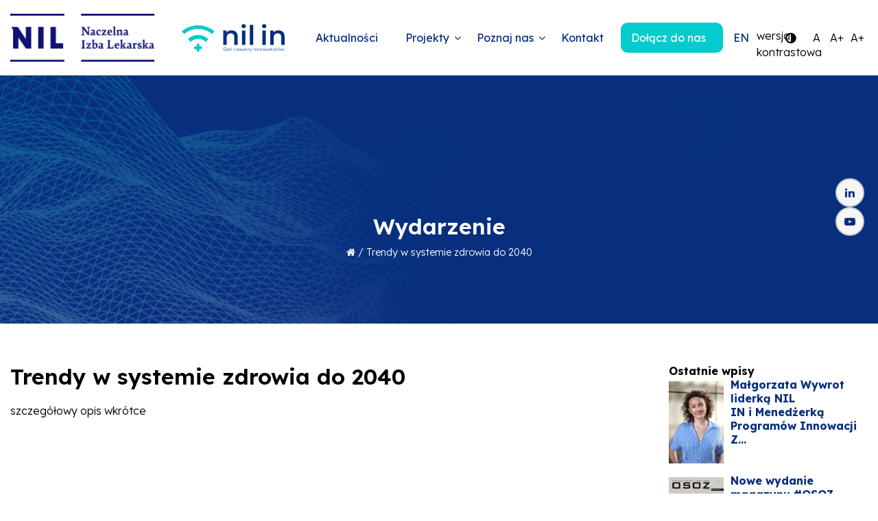

--- FILE ---
content_type: text/html; charset=UTF-8
request_url: https://nilin.org.pl/wydarzenie/trendy-w-systemie-zdrowia-do-2040/
body_size: 11876
content:
<!DOCTYPE html>
<html lang="lang="pl-PL"">

<head>
<meta charset="utf-8">
<meta http-equiv="X-UA-Compatible" content="IE=edge">
<meta name="viewport" content="width=device-width, initial-scale=1">
<title>Trendy w systemie zdrowia do 2040 - Naczelna Izba Lekarska - NIL IN - Sieć Lekarzy Innowatorów</title>

<meta name='robots' content='index, follow, max-image-preview:large, max-snippet:-1, max-video-preview:-1' />
<link rel="alternate" hreflang="pl" href="https://nilin.org.pl/wydarzenie/trendy-w-systemie-zdrowia-do-2040/" />
<link rel="alternate" hreflang="en" href="https://nilin.org.pl/en/wydarzenie/trendy-w-systemie-zdrowia-do-2040/" />
<link rel="alternate" hreflang="x-default" href="https://nilin.org.pl/wydarzenie/trendy-w-systemie-zdrowia-do-2040/" />

	<!-- This site is optimized with the Yoast SEO plugin v26.7 - https://yoast.com/wordpress/plugins/seo/ -->
	<title>Trendy w systemie zdrowia do 2040 - Naczelna Izba Lekarska - NIL IN - Sieć Lekarzy Innowatorów</title>
	<link rel="canonical" href="https://nilin.org.pl/wydarzenie/trendy-w-systemie-zdrowia-do-2040/" />
	<meta property="og:locale" content="pl_PL" />
	<meta property="og:type" content="article" />
	<meta property="og:title" content="Trendy w systemie zdrowia do 2040 - Naczelna Izba Lekarska - NIL IN - Sieć Lekarzy Innowatorów" />
	<meta property="og:description" content="szczegółowy opis wkrótce" />
	<meta property="og:url" content="https://nilin.org.pl/wydarzenie/trendy-w-systemie-zdrowia-do-2040/" />
	<meta property="og:site_name" content="Naczelna Izba Lekarska - NIL IN - Sieć Lekarzy Innowatorów" />
	<meta property="article:modified_time" content="2025-06-17T11:36:11+00:00" />
	<meta name="twitter:card" content="summary_large_image" />
	<script type="application/ld+json" class="yoast-schema-graph">{"@context":"https://schema.org","@graph":[{"@type":"WebPage","@id":"https://nilin.org.pl/wydarzenie/trendy-w-systemie-zdrowia-do-2040/","url":"https://nilin.org.pl/wydarzenie/trendy-w-systemie-zdrowia-do-2040/","name":"Trendy w systemie zdrowia do 2040 - Naczelna Izba Lekarska - NIL IN - Sieć Lekarzy Innowatorów","isPartOf":{"@id":"https://nilin.org.pl/#website"},"datePublished":"2023-12-15T00:00:00+00:00","dateModified":"2025-06-17T11:36:11+00:00","breadcrumb":{"@id":"https://nilin.org.pl/wydarzenie/trendy-w-systemie-zdrowia-do-2040/#breadcrumb"},"inLanguage":"pl-PL","potentialAction":[{"@type":"ReadAction","target":["https://nilin.org.pl/wydarzenie/trendy-w-systemie-zdrowia-do-2040/"]}]},{"@type":"BreadcrumbList","@id":"https://nilin.org.pl/wydarzenie/trendy-w-systemie-zdrowia-do-2040/#breadcrumb","itemListElement":[{"@type":"ListItem","position":1,"name":"Strona główna","item":"https://nilin.org.pl/"},{"@type":"ListItem","position":2,"name":"Trendy w systemie zdrowia do 2040"}]},{"@type":"WebSite","@id":"https://nilin.org.pl/#website","url":"https://nilin.org.pl/","name":"Naczelna Izba Lekarska - NIL IN - Sieć Lekarzy Innowatorów","description":"","potentialAction":[{"@type":"SearchAction","target":{"@type":"EntryPoint","urlTemplate":"https://nilin.org.pl/?s={search_term_string}"},"query-input":{"@type":"PropertyValueSpecification","valueRequired":true,"valueName":"search_term_string"}}],"inLanguage":"pl-PL"}]}</script>
	<!-- / Yoast SEO plugin. -->


<link rel="alternate" title="oEmbed (JSON)" type="application/json+oembed" href="https://nilin.org.pl/wp-json/oembed/1.0/embed?url=https%3A%2F%2Fnilin.org.pl%2Fwydarzenie%2Ftrendy-w-systemie-zdrowia-do-2040%2F" />
<link rel="alternate" title="oEmbed (XML)" type="text/xml+oembed" href="https://nilin.org.pl/wp-json/oembed/1.0/embed?url=https%3A%2F%2Fnilin.org.pl%2Fwydarzenie%2Ftrendy-w-systemie-zdrowia-do-2040%2F&#038;format=xml" />
<style id='wp-img-auto-sizes-contain-inline-css' type='text/css'>
img:is([sizes=auto i],[sizes^="auto," i]){contain-intrinsic-size:3000px 1500px}
/*# sourceURL=wp-img-auto-sizes-contain-inline-css */
</style>
<link rel='stylesheet' id='wp-block-library-css' href='https://nilin.org.pl/wp-includes/css/dist/block-library/style.min.css?ver=6.9' type='text/css' media='all' />
<style id='wp-block-heading-inline-css' type='text/css'>
h1:where(.wp-block-heading).has-background,h2:where(.wp-block-heading).has-background,h3:where(.wp-block-heading).has-background,h4:where(.wp-block-heading).has-background,h5:where(.wp-block-heading).has-background,h6:where(.wp-block-heading).has-background{padding:1.25em 2.375em}h1.has-text-align-left[style*=writing-mode]:where([style*=vertical-lr]),h1.has-text-align-right[style*=writing-mode]:where([style*=vertical-rl]),h2.has-text-align-left[style*=writing-mode]:where([style*=vertical-lr]),h2.has-text-align-right[style*=writing-mode]:where([style*=vertical-rl]),h3.has-text-align-left[style*=writing-mode]:where([style*=vertical-lr]),h3.has-text-align-right[style*=writing-mode]:where([style*=vertical-rl]),h4.has-text-align-left[style*=writing-mode]:where([style*=vertical-lr]),h4.has-text-align-right[style*=writing-mode]:where([style*=vertical-rl]),h5.has-text-align-left[style*=writing-mode]:where([style*=vertical-lr]),h5.has-text-align-right[style*=writing-mode]:where([style*=vertical-rl]),h6.has-text-align-left[style*=writing-mode]:where([style*=vertical-lr]),h6.has-text-align-right[style*=writing-mode]:where([style*=vertical-rl]){rotate:180deg}
/*# sourceURL=https://nilin.org.pl/wp-includes/blocks/heading/style.min.css */
</style>
<style id='wp-block-group-inline-css' type='text/css'>
.wp-block-group{box-sizing:border-box}:where(.wp-block-group.wp-block-group-is-layout-constrained){position:relative}
/*# sourceURL=https://nilin.org.pl/wp-includes/blocks/group/style.min.css */
</style>
<style id='wp-block-paragraph-inline-css' type='text/css'>
.is-small-text{font-size:.875em}.is-regular-text{font-size:1em}.is-large-text{font-size:2.25em}.is-larger-text{font-size:3em}.has-drop-cap:not(:focus):first-letter{float:left;font-size:8.4em;font-style:normal;font-weight:100;line-height:.68;margin:.05em .1em 0 0;text-transform:uppercase}body.rtl .has-drop-cap:not(:focus):first-letter{float:none;margin-left:.1em}p.has-drop-cap.has-background{overflow:hidden}:root :where(p.has-background){padding:1.25em 2.375em}:where(p.has-text-color:not(.has-link-color)) a{color:inherit}p.has-text-align-left[style*="writing-mode:vertical-lr"],p.has-text-align-right[style*="writing-mode:vertical-rl"]{rotate:180deg}
/*# sourceURL=https://nilin.org.pl/wp-includes/blocks/paragraph/style.min.css */
</style>
<style id='global-styles-inline-css' type='text/css'>
:root{--wp--preset--aspect-ratio--square: 1;--wp--preset--aspect-ratio--4-3: 4/3;--wp--preset--aspect-ratio--3-4: 3/4;--wp--preset--aspect-ratio--3-2: 3/2;--wp--preset--aspect-ratio--2-3: 2/3;--wp--preset--aspect-ratio--16-9: 16/9;--wp--preset--aspect-ratio--9-16: 9/16;--wp--preset--color--black: #000000;--wp--preset--color--cyan-bluish-gray: #abb8c3;--wp--preset--color--white: #ffffff;--wp--preset--color--pale-pink: #f78da7;--wp--preset--color--vivid-red: #cf2e2e;--wp--preset--color--luminous-vivid-orange: #ff6900;--wp--preset--color--luminous-vivid-amber: #fcb900;--wp--preset--color--light-green-cyan: #7bdcb5;--wp--preset--color--vivid-green-cyan: #00d084;--wp--preset--color--pale-cyan-blue: #8ed1fc;--wp--preset--color--vivid-cyan-blue: #0693e3;--wp--preset--color--vivid-purple: #9b51e0;--wp--preset--color--color-1: #072e7d;--wp--preset--color--color-2: #04cbcd;--wp--preset--color--color-3: #ff6600;--wp--preset--gradient--vivid-cyan-blue-to-vivid-purple: linear-gradient(135deg,rgb(6,147,227) 0%,rgb(155,81,224) 100%);--wp--preset--gradient--light-green-cyan-to-vivid-green-cyan: linear-gradient(135deg,rgb(122,220,180) 0%,rgb(0,208,130) 100%);--wp--preset--gradient--luminous-vivid-amber-to-luminous-vivid-orange: linear-gradient(135deg,rgb(252,185,0) 0%,rgb(255,105,0) 100%);--wp--preset--gradient--luminous-vivid-orange-to-vivid-red: linear-gradient(135deg,rgb(255,105,0) 0%,rgb(207,46,46) 100%);--wp--preset--gradient--very-light-gray-to-cyan-bluish-gray: linear-gradient(135deg,rgb(238,238,238) 0%,rgb(169,184,195) 100%);--wp--preset--gradient--cool-to-warm-spectrum: linear-gradient(135deg,rgb(74,234,220) 0%,rgb(151,120,209) 20%,rgb(207,42,186) 40%,rgb(238,44,130) 60%,rgb(251,105,98) 80%,rgb(254,248,76) 100%);--wp--preset--gradient--blush-light-purple: linear-gradient(135deg,rgb(255,206,236) 0%,rgb(152,150,240) 100%);--wp--preset--gradient--blush-bordeaux: linear-gradient(135deg,rgb(254,205,165) 0%,rgb(254,45,45) 50%,rgb(107,0,62) 100%);--wp--preset--gradient--luminous-dusk: linear-gradient(135deg,rgb(255,203,112) 0%,rgb(199,81,192) 50%,rgb(65,88,208) 100%);--wp--preset--gradient--pale-ocean: linear-gradient(135deg,rgb(255,245,203) 0%,rgb(182,227,212) 50%,rgb(51,167,181) 100%);--wp--preset--gradient--electric-grass: linear-gradient(135deg,rgb(202,248,128) 0%,rgb(113,206,126) 100%);--wp--preset--gradient--midnight: linear-gradient(135deg,rgb(2,3,129) 0%,rgb(40,116,252) 100%);--wp--preset--font-size--small: 13px;--wp--preset--font-size--medium: 20px;--wp--preset--font-size--large: 36px;--wp--preset--font-size--x-large: 42px;--wp--preset--spacing--20: 0.44rem;--wp--preset--spacing--30: 0.67rem;--wp--preset--spacing--40: 1rem;--wp--preset--spacing--50: 1.5rem;--wp--preset--spacing--60: 2.25rem;--wp--preset--spacing--70: 3.38rem;--wp--preset--spacing--80: 5.06rem;--wp--preset--shadow--natural: 6px 6px 9px rgba(0, 0, 0, 0.2);--wp--preset--shadow--deep: 12px 12px 50px rgba(0, 0, 0, 0.4);--wp--preset--shadow--sharp: 6px 6px 0px rgba(0, 0, 0, 0.2);--wp--preset--shadow--outlined: 6px 6px 0px -3px rgb(255, 255, 255), 6px 6px rgb(0, 0, 0);--wp--preset--shadow--crisp: 6px 6px 0px rgb(0, 0, 0);}:where(.is-layout-flex){gap: 0.5em;}:where(.is-layout-grid){gap: 0.5em;}body .is-layout-flex{display: flex;}.is-layout-flex{flex-wrap: wrap;align-items: center;}.is-layout-flex > :is(*, div){margin: 0;}body .is-layout-grid{display: grid;}.is-layout-grid > :is(*, div){margin: 0;}:where(.wp-block-columns.is-layout-flex){gap: 2em;}:where(.wp-block-columns.is-layout-grid){gap: 2em;}:where(.wp-block-post-template.is-layout-flex){gap: 1.25em;}:where(.wp-block-post-template.is-layout-grid){gap: 1.25em;}.has-black-color{color: var(--wp--preset--color--black) !important;}.has-cyan-bluish-gray-color{color: var(--wp--preset--color--cyan-bluish-gray) !important;}.has-white-color{color: var(--wp--preset--color--white) !important;}.has-pale-pink-color{color: var(--wp--preset--color--pale-pink) !important;}.has-vivid-red-color{color: var(--wp--preset--color--vivid-red) !important;}.has-luminous-vivid-orange-color{color: var(--wp--preset--color--luminous-vivid-orange) !important;}.has-luminous-vivid-amber-color{color: var(--wp--preset--color--luminous-vivid-amber) !important;}.has-light-green-cyan-color{color: var(--wp--preset--color--light-green-cyan) !important;}.has-vivid-green-cyan-color{color: var(--wp--preset--color--vivid-green-cyan) !important;}.has-pale-cyan-blue-color{color: var(--wp--preset--color--pale-cyan-blue) !important;}.has-vivid-cyan-blue-color{color: var(--wp--preset--color--vivid-cyan-blue) !important;}.has-vivid-purple-color{color: var(--wp--preset--color--vivid-purple) !important;}.has-black-background-color{background-color: var(--wp--preset--color--black) !important;}.has-cyan-bluish-gray-background-color{background-color: var(--wp--preset--color--cyan-bluish-gray) !important;}.has-white-background-color{background-color: var(--wp--preset--color--white) !important;}.has-pale-pink-background-color{background-color: var(--wp--preset--color--pale-pink) !important;}.has-vivid-red-background-color{background-color: var(--wp--preset--color--vivid-red) !important;}.has-luminous-vivid-orange-background-color{background-color: var(--wp--preset--color--luminous-vivid-orange) !important;}.has-luminous-vivid-amber-background-color{background-color: var(--wp--preset--color--luminous-vivid-amber) !important;}.has-light-green-cyan-background-color{background-color: var(--wp--preset--color--light-green-cyan) !important;}.has-vivid-green-cyan-background-color{background-color: var(--wp--preset--color--vivid-green-cyan) !important;}.has-pale-cyan-blue-background-color{background-color: var(--wp--preset--color--pale-cyan-blue) !important;}.has-vivid-cyan-blue-background-color{background-color: var(--wp--preset--color--vivid-cyan-blue) !important;}.has-vivid-purple-background-color{background-color: var(--wp--preset--color--vivid-purple) !important;}.has-black-border-color{border-color: var(--wp--preset--color--black) !important;}.has-cyan-bluish-gray-border-color{border-color: var(--wp--preset--color--cyan-bluish-gray) !important;}.has-white-border-color{border-color: var(--wp--preset--color--white) !important;}.has-pale-pink-border-color{border-color: var(--wp--preset--color--pale-pink) !important;}.has-vivid-red-border-color{border-color: var(--wp--preset--color--vivid-red) !important;}.has-luminous-vivid-orange-border-color{border-color: var(--wp--preset--color--luminous-vivid-orange) !important;}.has-luminous-vivid-amber-border-color{border-color: var(--wp--preset--color--luminous-vivid-amber) !important;}.has-light-green-cyan-border-color{border-color: var(--wp--preset--color--light-green-cyan) !important;}.has-vivid-green-cyan-border-color{border-color: var(--wp--preset--color--vivid-green-cyan) !important;}.has-pale-cyan-blue-border-color{border-color: var(--wp--preset--color--pale-cyan-blue) !important;}.has-vivid-cyan-blue-border-color{border-color: var(--wp--preset--color--vivid-cyan-blue) !important;}.has-vivid-purple-border-color{border-color: var(--wp--preset--color--vivid-purple) !important;}.has-vivid-cyan-blue-to-vivid-purple-gradient-background{background: var(--wp--preset--gradient--vivid-cyan-blue-to-vivid-purple) !important;}.has-light-green-cyan-to-vivid-green-cyan-gradient-background{background: var(--wp--preset--gradient--light-green-cyan-to-vivid-green-cyan) !important;}.has-luminous-vivid-amber-to-luminous-vivid-orange-gradient-background{background: var(--wp--preset--gradient--luminous-vivid-amber-to-luminous-vivid-orange) !important;}.has-luminous-vivid-orange-to-vivid-red-gradient-background{background: var(--wp--preset--gradient--luminous-vivid-orange-to-vivid-red) !important;}.has-very-light-gray-to-cyan-bluish-gray-gradient-background{background: var(--wp--preset--gradient--very-light-gray-to-cyan-bluish-gray) !important;}.has-cool-to-warm-spectrum-gradient-background{background: var(--wp--preset--gradient--cool-to-warm-spectrum) !important;}.has-blush-light-purple-gradient-background{background: var(--wp--preset--gradient--blush-light-purple) !important;}.has-blush-bordeaux-gradient-background{background: var(--wp--preset--gradient--blush-bordeaux) !important;}.has-luminous-dusk-gradient-background{background: var(--wp--preset--gradient--luminous-dusk) !important;}.has-pale-ocean-gradient-background{background: var(--wp--preset--gradient--pale-ocean) !important;}.has-electric-grass-gradient-background{background: var(--wp--preset--gradient--electric-grass) !important;}.has-midnight-gradient-background{background: var(--wp--preset--gradient--midnight) !important;}.has-small-font-size{font-size: var(--wp--preset--font-size--small) !important;}.has-medium-font-size{font-size: var(--wp--preset--font-size--medium) !important;}.has-large-font-size{font-size: var(--wp--preset--font-size--large) !important;}.has-x-large-font-size{font-size: var(--wp--preset--font-size--x-large) !important;}
/*# sourceURL=global-styles-inline-css */
</style>

<style id='classic-theme-styles-inline-css' type='text/css'>
/*! This file is auto-generated */
.wp-block-button__link{color:#fff;background-color:#32373c;border-radius:9999px;box-shadow:none;text-decoration:none;padding:calc(.667em + 2px) calc(1.333em + 2px);font-size:1.125em}.wp-block-file__button{background:#32373c;color:#fff;text-decoration:none}
/*# sourceURL=/wp-includes/css/classic-themes.min.css */
</style>
<link rel='stylesheet' id='dashicons-css' href='https://nilin.org.pl/wp-includes/css/dashicons.min.css?ver=6.9' type='text/css' media='all' />
<link rel='stylesheet' id='rmp-menu-styles-css' href='https://nilin.org.pl/wp-content/uploads/rmp-menu/css/rmp-menu.css?ver=08.38.32' type='text/css' media='all' />
<link rel='stylesheet' id='wpml-menu-item-0-css' href='https://nilin.org.pl/wp-content/plugins/sitepress-multilingual-cms/templates/language-switchers/menu-item/style.min.css?ver=1' type='text/css' media='all' />
<link rel='stylesheet' id='main-styles-css' href='https://nilin.org.pl/wp-content/themes/nilintheme/style.css?ver=3.1' type='text/css' media='' />
<link rel='stylesheet' id='main-style-css' href='https://nilin.org.pl/wp-content/themes/nilintheme/assets/css/style.css?ver=3.1' type='text/css' media='' />
<link rel='stylesheet' id='mobile-style-css' href='https://nilin.org.pl/wp-content/themes/nilintheme/assets/css/mobile.css?ver=3.1' type='text/css' media='all' />
<link rel='stylesheet' id='accessibility-buttons.min-style-css' href='https://nilin.org.pl/wp-content/themes/nilintheme/assets/css/accessibility-buttons.min.css?ver=3.1' type='text/css' media='all' />
<link rel='stylesheet' id='custom-block-style-style-css' href='https://nilin.org.pl/wp-content/themes/nilintheme/assets/css/custom-block-style.css?ver=3.1' type='text/css' media='all' />
<link rel='stylesheet' id='wp-admin-style-css' href='https://nilin.org.pl/wp-content/themes/nilintheme/assets/css/wp-admin.css?ver=3.1' type='text/css' media='all' />
<style id='kadence-blocks-global-variables-inline-css' type='text/css'>
:root {--global-kb-font-size-sm:clamp(0.8rem, 0.73rem + 0.217vw, 0.9rem);--global-kb-font-size-md:clamp(1.1rem, 0.995rem + 0.326vw, 1.25rem);--global-kb-font-size-lg:clamp(1.75rem, 1.576rem + 0.543vw, 2rem);--global-kb-font-size-xl:clamp(2.25rem, 1.728rem + 1.63vw, 3rem);--global-kb-font-size-xxl:clamp(2.5rem, 1.456rem + 3.26vw, 4rem);--global-kb-font-size-xxxl:clamp(2.75rem, 0.489rem + 7.065vw, 6rem);}:root {--global-palette1: #3182CE;--global-palette2: #2B6CB0;--global-palette3: #1A202C;--global-palette4: #2D3748;--global-palette5: #4A5568;--global-palette6: #718096;--global-palette7: #EDF2F7;--global-palette8: #F7FAFC;--global-palette9: #ffffff;}
/*# sourceURL=kadence-blocks-global-variables-inline-css */
</style>
<script type="text/javascript" id="wpml-cookie-js-extra">
/* <![CDATA[ */
var wpml_cookies = {"wp-wpml_current_language":{"value":"pl","expires":1,"path":"/"}};
var wpml_cookies = {"wp-wpml_current_language":{"value":"pl","expires":1,"path":"/"}};
//# sourceURL=wpml-cookie-js-extra
/* ]]> */
</script>
<script type="text/javascript" src="https://nilin.org.pl/wp-content/plugins/sitepress-multilingual-cms/res/js/cookies/language-cookie.js?ver=476000" id="wpml-cookie-js" defer="defer" data-wp-strategy="defer"></script>
<script type="text/javascript" src="https://nilin.org.pl/wp-includes/js/jquery/jquery.min.js?ver=3.7.1" id="jquery-core-js"></script>
<script type="text/javascript" src="https://nilin.org.pl/wp-includes/js/jquery/jquery-migrate.min.js?ver=3.4.1" id="jquery-migrate-js"></script>
<link rel="https://api.w.org/" href="https://nilin.org.pl/wp-json/" /><link rel="alternate" title="JSON" type="application/json" href="https://nilin.org.pl/wp-json/wp/v2/wydarzenie/1125" /><link rel='shortlink' href='https://nilin.org.pl/?p=1125' />
<meta name="generator" content="WPML ver:4.7.6 stt:1,40;" />
		<style type="text/css" id="wp-custom-css">
			@media screen and (max-width:800px) {
  body {
 overflow-x: visible!important;
  }
	.header-wrapper {text-align: center;}
	.header-wrapper>div .main-title {text-align: center;}
  .szkolenie-item .container {
    flex-flow: column;
}
  .szkolenie-item .date {
    width: 100%;
    text-align: center;
    padding-right: 0px;
    box-sizing: border-box;
    position: relative;
}
  .szkolenie-item .szkolenie-content {
    display: flex;
    overflow: hidden;
    background-color: #f6f6f6;
    border-radius: 10px;
    width: 100%;
    justify-content: space-between;
    flex-flow: column-reverse;
}
  .szkolenie-item .left-column {
    width: 100%;
    padding: 24px;
    box-sizing: border-box;
    border-right: 1px solid #eee;
    position: relative;
}
  .szkolenie-item .right-column {
    width: 100%;
    padding: 24px;
    box-sizing: border-box;
    position: relative;
    text-align: center;
}
	.szkolenie-item .event-details {min-height: initial}
	.szkolenie-item ul.buttons {
    position: relative;
    bottom: initial;
    list-style: none;
    margin: 0;
    left: initial;
}
	
	.szkolenie-item .read-more {display: block;
    margin-top: 10px;
    margin-bottom: 10px;}
	.szkolenie-item ul.buttons li a {display:block;}
	.szkolenie-item .date:after {
		content: none;
	}
}		</style>
		

<script src="https://nilin.org.pl/wp-content/themes/nilintheme/assets/js/jquery.min.js"></script>
<script src="https://nilin.org.pl/wp-content/themes/nilintheme/assets/js/accessibility-buttons.js"></script>
<script src="https://nilin.org.pl/wp-content/themes/nilintheme/assets/js/functions.js"></script>
<script src="https://cdnjs.cloudflare.com/ajax/libs/OwlCarousel2/2.3.4/owl.carousel.min.js"></script>
<script src="https://use.fontawesome.com/6ab9aabbb9.js"></script>

<link rel="stylesheet" href="https://nilin.org.pl/wp-content/themes/nilintheme/assets/css/accessibility-buttons.min.css">
<link rel="stylesheet" href="https://cdnjs.cloudflare.com/ajax/libs/OwlCarousel2/2.3.4/assets/owl.carousel.min.css">
<link rel="stylesheet" href="https://cdnjs.cloudflare.com/ajax/libs/OwlCarousel2/2.3.4/assets/owl.theme.default.min.css">

<link rel="preconnect" href="https://fonts.googleapis.com">
<link rel="preconnect" href="https://fonts.gstatic.com" crossorigin>
<link href="https://fonts.googleapis.com/css2?family=Lexend:wght@100..900&family=Open+Sans:ital,wght@0,300..800;1,300..800&display=swap" rel="stylesheet">

<link rel="shortcut icon" href="https://nilin.org.pl/wp-content/themes/nilintheme/assets/images/favicon.ico" type="image/x-icon">
<link rel="icon" href="https://nilin.org.pl/wp-content/themes/nilintheme/assets/images/favicon.ico" type="image/x-icon">



<!-- HTML5 shim and Respond.js for IE8 support of HTML5 elements and media queries -->
<!-- WARNING: Respond.js doesn't work if you view the page via file:// -->
<!--[if lt IE 9]>
<script src="https://oss.maxcdn.com/html5shiv/3.7.2/html5shiv.min.js"></script>
<script src="https://oss.maxcdn.com/respond/1.4.2/respond.min.js"></script>
<![endif]-->
<link rel='stylesheet' id='awp-block-styles-css' href='https://nilin.org.pl/wp-content/themes/nilintheme/assets/css/custom-block-style.css?ver=3.1' type='text/css' media='' />
</head>

<body class="wp-singular wydarzenie-template-default single single-wydarzenie postid-1125 wp-theme-nilintheme">

<ul class="skip-links list-unstyled">
    <li><a href="#main-nav" class="inner">Przejdź do menu głównego</a></li>
    <li><a href="#content-main" class="inner">Przejdź do treści</a></li>
    <li><a href="https://nilin.org.pl/mapa-serwisu">Mapa serwisu</a></li>
</ul>


 

<header class="top">
    <div class="container">

    
        <div class="row-flex v-center">
        
            <div class="logos logo-nil">
                <a href="https://nil.org.pl/">
                    <img src="https://nilin.org.pl/wp-content/themes/nilintheme/assets/images/logo_NIL_kolor_preview_rev_1.png" alt="Naczelna Izba Lekarska">
                    <span class="site-title">Naczelna Izba Lekarska</span>
                </a>
            </div>

            <div class="logos logo-nilin">
                <a href="https://nilin.org.pl">
                    <img src="https://nilin.org.pl/wp-content/themes/nilintheme/assets/images/logo-nil-in-blue.svg" alt="Logo NIL IN">
                    
                                            <span class="site-title">Naczelna Izba Lekarska &#8211; NIL IN &#8211; Sieć Lekarzy Innowatorów</span>
                                    </a>
            </div>


            <nav id="main-nav" class="main-nav" role="navigation">
                <div class="menu-menu-glowne-container"><ul id="menu-menu-glowne" class="menu"><li id="menu-item-851" class="menu-item menu-item-type-taxonomy menu-item-object-category menu-item-851"><a href="https://nilin.org.pl/aktualnosci/">Aktualności</a></li>
<li id="menu-item-21" class="menu-item menu-item-type-post_type menu-item-object-page menu-item-has-children menu-item-21"><a href="https://nilin.org.pl/projekty/">Projekty</a>
<ul class="sub-menu">
	<li id="menu-item-880" class="menu-item menu-item-type-post_type menu-item-object-grupa-robocza menu-item-880"><a href="https://nilin.org.pl/grupa-robocza/innowacje-w-szpitalnictwie/">Innowacje w szpitalnictwie</a></li>
	<li id="menu-item-1046" class="menu-item menu-item-type-custom menu-item-object-custom menu-item-1046"><a href="https://ehdis.nilin.org.pl/">EHDIS 2025</a></li>
	<li id="menu-item-1051" class="menu-item menu-item-type-post_type menu-item-object-page menu-item-has-children menu-item-1051"><a href="https://nilin.org.pl/konkurs/">Konkurs</a>
	<ul class="sub-menu">
		<li id="menu-item-2437" class="menu-item menu-item-type-post_type menu-item-object-page menu-item-2437"><a href="https://nilin.org.pl/konkurs/">Konkurs 2025</a></li>
		<li id="menu-item-2205" class="menu-item menu-item-type-post_type menu-item-object-page menu-item-2205"><a href="https://nilin.org.pl/konkurs-2024/">Konkurs 2024</a></li>
		<li id="menu-item-1600" class="menu-item menu-item-type-post_type menu-item-object-page menu-item-1600"><a href="https://nilin.org.pl/konkurs-2023/">Konkurs 2023</a></li>
	</ul>
</li>
	<li id="menu-item-1054" class="menu-item menu-item-type-post_type_archive menu-item-object-szkolenie menu-item-1054"><a href="https://nilin.org.pl/szkolenie/">Szkolenia</a></li>
	<li id="menu-item-1057" class="menu-item menu-item-type-post_type menu-item-object-page menu-item-1057"><a href="https://nilin.org.pl/portfel-aplikacji-zdrowotnych-paz/">Portfel Aplikacji Zdrowotnych (PAZ)</a></li>
	<li id="menu-item-1060" class="menu-item menu-item-type-post_type menu-item-object-page menu-item-1060"><a href="https://nilin.org.pl/nil-in-summit-2023/">NIL IN SUMMIT 2023</a></li>
	<li id="menu-item-1995" class="menu-item menu-item-type-custom menu-item-object-custom menu-item-1995"><a href="https://nilin.org.pl/projekty/">Projekty zrealizowane</a></li>
</ul>
</li>
<li id="menu-item-2555" class="menu-item menu-item-type-post_type menu-item-object-page menu-item-has-children menu-item-2555"><a href="https://nilin.org.pl/o-nas/">Poznaj nas</a>
<ul class="sub-menu">
	<li id="menu-item-1569" class="menu-item menu-item-type-post_type menu-item-object-page menu-item-1569"><a href="https://nilin.org.pl/o-nas/">O nas</a></li>
	<li id="menu-item-23" class="menu-item menu-item-type-post_type menu-item-object-page menu-item-23"><a href="https://nilin.org.pl/partnerzy/">Partnerzy</a></li>
</ul>
</li>
<li id="menu-item-25" class="menu-item menu-item-type-post_type menu-item-object-page menu-item-25"><a href="https://nilin.org.pl/kontakt/">Kontakt</a></li>
<li id="menu-item-1512" class="btn-special menu-item menu-item-type-custom menu-item-object-custom menu-item-1512"><a href="https://nilin.org.pl/dolacz-do-nas/">Dołącz do nas</a></li>
<li id="menu-item-wpml-ls-3-en" class="menu-item wpml-ls-slot-3 wpml-ls-item wpml-ls-item-en wpml-ls-menu-item wpml-ls-first-item wpml-ls-last-item menu-item-type-wpml_ls_menu_item menu-item-object-wpml_ls_menu_item menu-item-wpml-ls-3-en"><a href="https://nilin.org.pl/en/wydarzenie/trendy-w-systemie-zdrowia-do-2040/" title="Przełącz na EN"><span class="wpml-ls-native" lang="en">EN</span></a></li>
</ul></div>            </nav>
    
             
            <div class="top-right">

                <div id="accessibility">
                    <a aria-label="wersja kontrastowa" id="accessibility-contrast" class="js-accessibility"><i class="fa fa-adjust" aria-hidden="true"></i></a>
                    
                    <div id="fontsizer">
                        <ul class="row-flex">
                            <li class="small">
                                <a href="#" onclick="document.documentElement.style.fontSize='14px'; return false;" title="zmniejsz tekst na stronie">A</a>
                            </li>
                            <li class="reset">
                                <a href="#" onclick="document.documentElement.style.fontSize='16px'; return false;" title="podstawowy rozmiar tekstu">A+</a>
                            </li>
                            <li class="large">
                                <a href="#" onclick="document.documentElement.style.fontSize='18px'; return false;" title="powiększanie tekstu na stronie">A+</a>
                            </li>
                        </ul>
                    </div>

                </div>

                
            </div>
        </div>

</header>


<div class="page-wrapper">


 
    <div class="header-wrapper">
 
   
        <div class="container">
            <span class="main-title">Wydarzenie</span>
            <div class="breadcrumbs" typeof="BreadcrumbList" vocab="https://schema.org/">
                <span property="itemListElement" typeof="ListItem"><a property="item" typeof="WebPage" title="Przejdź do Naczelna Izba Lekarska - NIL IN - Sieć Lekarzy Innowatorów." href="https://nilin.org.pl" class="home" ><span property="name"><i class="fa fa-home " aria-hidden="true"></i></span></a><meta property="position" content="1"></span> / <span property="itemListElement" typeof="ListItem"><span property="name" class="post post-wydarzenie current-item">Trendy w systemie zdrowia do 2040</span><meta property="url" content="https://nilin.org.pl/wydarzenie/trendy-w-systemie-zdrowia-do-2040/"><meta property="position" content="2"></span>            </div>
        </div>
    </div>

 



    <div class="pages page-wrapper section page-1125" data-aos="fade-up">
        <div class="container">
            <div class="row row-flex v-top">



                <div class="single-inner col-9">
                                            <h1 class="main-title">Trendy w systemie zdrowia do 2040</h1>
                        <p>szczegółowy opis wkrótce</p>
                                    </div>
            




                <div class="sidebar sidebar-right col-3">
                    <div class="recent-posts"><h3>Ostatnie wpisy</h3><ul>                            <li>
                                <div class="news-img">
                                <a href="https://nilin.org.pl/malgorzata-wywrot-liderka-nil-in-i-menedzerka-programow-innowacji-zdrowotnych/">
                                    <img width="800" height="1200" src="https://nilin.org.pl/wp-content/uploads/2026/01/mwywrot-male.jpg" class="attachment-post-thumbnail size-post-thumbnail wp-post-image" alt="" decoding="async" loading="lazy" />                                    </a>
                                </div>
                                <div class="news-title">
                                    <a href="https://nilin.org.pl/malgorzata-wywrot-liderka-nil-in-i-menedzerka-programow-innowacji-zdrowotnych/">
                                        Małgorzata Wywrot liderką NIL IN&nbsp;i&nbsp;Menedżerką Programów Innowacji Z...                                    </a>
                                </div>
                            </li>
                                                        <li>
                                <div class="news-img">
                                <a href="https://nilin.org.pl/nowe-wydanie-magazynu-osoz-atlas-cyfryzacji-ochrony-zdrowia-2026/">
                                    <img width="733" height="970" src="https://nilin.org.pl/wp-content/uploads/2026/01/Zrzut-ekranu_15-1-2026_103916_api.kamsoft.pl_.jpeg" class="attachment-post-thumbnail size-post-thumbnail wp-post-image" alt="" decoding="async" loading="lazy" />                                    </a>
                                </div>
                                <div class="news-title">
                                    <a href="https://nilin.org.pl/nowe-wydanie-magazynu-osoz-atlas-cyfryzacji-ochrony-zdrowia-2026/">
                                        Nowe wydanie magazynu #OSOZ – Atlas Cyfryzacji Ochrony Zdrowia 2026                                    </a>
                                </div>
                            </li>
                                                        <li>
                                <div class="news-img">
                                <a href="https://nilin.org.pl/fundacja-telemedyczna-grupa-robocza-zaprasza-na-konferencje-podsumowujaca-10-lat-rozwoju-telemedycyny-w-polsce/">
                                    <img width="886" height="1070" src="https://nilin.org.pl/wp-content/uploads/2025/11/Zrzut-ekranu_26-11-2025_12167_www.linkedin.com_.jpeg" class="attachment-post-thumbnail size-post-thumbnail wp-post-image" alt="" decoding="async" loading="lazy" />                                    </a>
                                </div>
                                <div class="news-title">
                                    <a href="https://nilin.org.pl/fundacja-telemedyczna-grupa-robocza-zaprasza-na-konferencje-podsumowujaca-10-lat-rozwoju-telemedycyny-w-polsce/">
                                        Fundacja Telemedyczna Grupa Robocza zaprasza na&nbsp;konferencję podsumowując...                                    </a>
                                </div>
                            </li>
                                                        <li>
                                <div class="news-img">
                                <a href="https://nilin.org.pl/nil-in-z-duma-lukasz-sosnowski-obejmuje-kierownictwo-departamentu-e-zdrowia/">
                                    <img width="800" height="800" src="https://nilin.org.pl/wp-content/uploads/2025/11/lukasz-sosnowski.jpg" class="attachment-post-thumbnail size-post-thumbnail wp-post-image" alt="" decoding="async" loading="lazy" />                                    </a>
                                </div>
                                <div class="news-title">
                                    <a href="https://nilin.org.pl/nil-in-z-duma-lukasz-sosnowski-obejmuje-kierownictwo-departamentu-e-zdrowia/">
                                        NIL IN&nbsp;z&nbsp;dumą: Łukasz Sosnowski obejmuje kierownictwo Departamentu ...                                    </a>
                                </div>
                            </li>
                                                        <li>
                                <div class="news-img">
                                <a href="https://nilin.org.pl/final-konkursu-wdrozenie-innowacji-w-opiece-zdrowotnej/">
                                    <img width="1024" height="538" src="https://nilin.org.pl/wp-content/uploads/2025/10/Konkurs-2025-1.png" class="attachment-post-thumbnail size-post-thumbnail wp-post-image" alt="" decoding="async" loading="lazy" />                                    </a>
                                </div>
                                <div class="news-title">
                                    <a href="https://nilin.org.pl/final-konkursu-wdrozenie-innowacji-w-opiece-zdrowotnej/">
                                        Finał Konkursu &#8222;Wdrożenie innowacji w&nbsp;opiece zdrowotnej&#8221;!                                    </a>
                                </div>
                            </li>
                            </ul></div>
                </div>

            



        </div>
    </div>
</div>

</div>
<div class="bottom-info">
    <div class="container">
        <h2>Łączymy i wspieramy lekarzy tworzących przyszłość opieki zdrowotnej</h2>
        <ul class="row-flex">
            <li>Chcę aktywnie wprowadzać innowację do mojej placówki</li>        
            <li>Chcę dowiedzieć się, jakie są nowe technologie w mojej specjalizacji</li>
            <li>Chcę dowiedzieć się, jakie rozporządzenia i ustawy planuje rząd</li>        
            <li>Chcę przetestować konkretne urządzenie przed wdrożeniem do placówki</li>        
        </ul>
    </div>
</div>

<footer class="footer">
    <div class="container">
        <div class="row row-flex">
            <div id="block-7" class="widget widget_block"><div class="wp-block-group"><div class="wp-block-group__inner-container is-layout-constrained wp-block-group-is-layout-constrained">
<h2 class="wp-block-heading">NIL IN<br/>Sieć Lekarzy Innowatorów</h2>



<h3 class="wp-block-heading">Naczelna Izba Lekarska</h3>



<p>ul. Sobieskiego 110<br/>00-764 Warszawa<br/>e-mail: <a href="mailto:innowacje@nil.org.pl" target="_blank" rel="noreferrer noopener">innowacje@nil.org.pl</a></p>
</div></div></div><div id="nav_menu-4" class="widget widget_nav_menu"><h2 class="blockTitle">Projekty</h2><div class="menu-menu-projekty-container"><ul id="menu-menu-projekty" class="menu"><li id="menu-item-719" class="menu-item menu-item-type-custom menu-item-object-custom menu-item-719"><a href="https://nilin.org.pl/grupa-robocza/innowacje-w-szpitalnictwie/">Innowacje w szpitalnictwie</a></li>
<li id="menu-item-714" class="menu-item menu-item-type-custom menu-item-object-custom menu-item-714"><a href="https://ehdis.nilin.org.pl/">EHDIS 2025</a></li>
<li id="menu-item-715" class="menu-item menu-item-type-custom menu-item-object-custom menu-item-715"><a href="#">Konkurs</a></li>
<li id="menu-item-716" class="menu-item menu-item-type-custom menu-item-object-custom menu-item-716"><a href="#">Szkolenia</a></li>
<li id="menu-item-717" class="menu-item menu-item-type-custom menu-item-object-custom menu-item-717"><a href="https://nilin.org.pl/projekty/paz-portfel-aplikacji-zdrowotnych/">Portfel Aplikacji Zdrowotnych</a></li>
<li id="menu-item-718" class="menu-item menu-item-type-custom menu-item-object-custom menu-item-718"><a href="https://nilin.org.pl/nil-in-summit/">NIL IN SUMMIT 2023</a></li>
</ul></div></div>        </div>
    </div>

    <div class="bottom-bar">
        <div class="container">
            <p class="name">Naczelna Izba Lekarska &#8211; NIL IN &#8211; Sieć Lekarzy Innowatorów</p>
        </div>
    </div>
</footer>




 

<div class="socials">
    <ul>
        <li><a href="https://www.linkedin.com/company/nil-in-sie%C4%87-lekarzy-innowator%C3%B3w"><i class="fa fa-linkedin" aria-hidden="true"></i></a></li>
        <li><a href="https://www.youtube.com/playlist?list=PLRSBRkTiXtboxzIt-mTd7DMyVpwp3maQh"><i class="fa fa-youtube-play" aria-hidden="true"></i></a></li>
       
    </ul>
</div>
 
<div class="gotop"><a href="#" title="powrót do góry strony"><i class="fa fa-angle-up" aria-hidden="true"></i> </a></div>
<script src="https://cdnjs.cloudflare.com/ajax/libs/aos/2.3.4/aos.js"></script>
<link rel="stylesheet" href="https://cdnjs.cloudflare.com/ajax/libs/aos/2.3.4/aos.css">

<script>
    AOS.init({
      duration: 1000, // Czas trwania animacji (ms)
      once: true, // Animacja uruchomi się tylko raz
      easing: 'ease-in-out', // Styl animacji
    });
</script>


<script type="speculationrules">
{"prefetch":[{"source":"document","where":{"and":[{"href_matches":"/*"},{"not":{"href_matches":["/wp-*.php","/wp-admin/*","/wp-content/uploads/*","/wp-content/*","/wp-content/plugins/*","/wp-content/themes/nilintheme/*","/*\\?(.+)"]}},{"not":{"selector_matches":"a[rel~=\"nofollow\"]"}},{"not":{"selector_matches":".no-prefetch, .no-prefetch a"}}]},"eagerness":"conservative"}]}
</script>
			<button type="button"  aria-controls="rmp-container-1391" aria-label="Menu Trigger" id="rmp_menu_trigger-1391"  class="rmp_menu_trigger rmp-menu-trigger-boring">
								<span class="rmp-trigger-box">
									<span class="responsive-menu-pro-inner"></span>
								</span>
					</button>
						<div id="rmp-container-1391" class="rmp-container rmp-container rmp-slide-left">
				<div id="rmp-menu-wrap-1391" class="rmp-menu-wrap"><ul id="rmp-menu-1391" class="rmp-menu" role="menubar" aria-label="Menu mobile"><li id="rmp-menu-item-851" class=" menu-item menu-item-type-taxonomy menu-item-object-category rmp-menu-item rmp-menu-top-level-item" role="none"><a  href="https://nilin.org.pl/aktualnosci/"  class="rmp-menu-item-link"  role="menuitem"  >Aktualności</a></li><li id="rmp-menu-item-21" class=" menu-item menu-item-type-post_type menu-item-object-page menu-item-has-children rmp-menu-item rmp-menu-item-has-children rmp-menu-top-level-item" role="none"><a  href="https://nilin.org.pl/projekty/"  class="rmp-menu-item-link"  role="menuitem"  >Projekty<div class="rmp-menu-subarrow">▼</div></a><ul aria-label="Projekty"
            role="menu" data-depth="2"
            class="rmp-submenu rmp-submenu-depth-1"><li id="rmp-menu-item-880" class=" menu-item menu-item-type-post_type menu-item-object-grupa-robocza rmp-menu-item rmp-menu-sub-level-item" role="none"><a  href="https://nilin.org.pl/grupa-robocza/innowacje-w-szpitalnictwie/"  class="rmp-menu-item-link"  role="menuitem"  >Innowacje w szpitalnictwie</a></li><li id="rmp-menu-item-1046" class=" menu-item menu-item-type-custom menu-item-object-custom rmp-menu-item rmp-menu-sub-level-item" role="none"><a  href="https://ehdis.nilin.org.pl/"  class="rmp-menu-item-link"  role="menuitem"  >EHDIS 2025</a></li><li id="rmp-menu-item-1051" class=" menu-item menu-item-type-post_type menu-item-object-page menu-item-has-children rmp-menu-item rmp-menu-item-has-children rmp-menu-sub-level-item" role="none"><a  href="https://nilin.org.pl/konkurs/"  class="rmp-menu-item-link"  role="menuitem"  >Konkurs<div class="rmp-menu-subarrow">▼</div></a><ul aria-label="Konkurs"
            role="menu" data-depth="3"
            class="rmp-submenu rmp-submenu-depth-2"><li id="rmp-menu-item-2437" class=" menu-item menu-item-type-post_type menu-item-object-page rmp-menu-item rmp-menu-sub-level-item" role="none"><a  href="https://nilin.org.pl/konkurs/"  class="rmp-menu-item-link"  role="menuitem"  >Konkurs 2025</a></li><li id="rmp-menu-item-2205" class=" menu-item menu-item-type-post_type menu-item-object-page rmp-menu-item rmp-menu-sub-level-item" role="none"><a  href="https://nilin.org.pl/konkurs-2024/"  class="rmp-menu-item-link"  role="menuitem"  >Konkurs 2024</a></li><li id="rmp-menu-item-1600" class=" menu-item menu-item-type-post_type menu-item-object-page rmp-menu-item rmp-menu-sub-level-item" role="none"><a  href="https://nilin.org.pl/konkurs-2023/"  class="rmp-menu-item-link"  role="menuitem"  >Konkurs 2023</a></li></ul></li><li id="rmp-menu-item-1054" class=" menu-item menu-item-type-post_type_archive menu-item-object-szkolenie rmp-menu-item rmp-menu-sub-level-item" role="none"><a  href="https://nilin.org.pl/szkolenie/"  class="rmp-menu-item-link"  role="menuitem"  >Szkolenia</a></li><li id="rmp-menu-item-1057" class=" menu-item menu-item-type-post_type menu-item-object-page rmp-menu-item rmp-menu-sub-level-item" role="none"><a  href="https://nilin.org.pl/portfel-aplikacji-zdrowotnych-paz/"  class="rmp-menu-item-link"  role="menuitem"  >Portfel Aplikacji Zdrowotnych (PAZ)</a></li><li id="rmp-menu-item-1060" class=" menu-item menu-item-type-post_type menu-item-object-page rmp-menu-item rmp-menu-sub-level-item" role="none"><a  href="https://nilin.org.pl/nil-in-summit-2023/"  class="rmp-menu-item-link"  role="menuitem"  >NIL IN SUMMIT 2023</a></li><li id="rmp-menu-item-1995" class=" menu-item menu-item-type-custom menu-item-object-custom rmp-menu-item rmp-menu-sub-level-item" role="none"><a  href="https://nilin.org.pl/projekty/"  class="rmp-menu-item-link"  role="menuitem"  >Projekty zrealizowane</a></li></ul></li><li id="rmp-menu-item-2555" class=" menu-item menu-item-type-post_type menu-item-object-page menu-item-has-children rmp-menu-item rmp-menu-item-has-children rmp-menu-top-level-item" role="none"><a  href="https://nilin.org.pl/o-nas/"  class="rmp-menu-item-link"  role="menuitem"  >Poznaj nas<div class="rmp-menu-subarrow">▼</div></a><ul aria-label="Poznaj nas"
            role="menu" data-depth="2"
            class="rmp-submenu rmp-submenu-depth-1"><li id="rmp-menu-item-1569" class=" menu-item menu-item-type-post_type menu-item-object-page rmp-menu-item rmp-menu-sub-level-item" role="none"><a  href="https://nilin.org.pl/o-nas/"  class="rmp-menu-item-link"  role="menuitem"  >O nas</a></li><li id="rmp-menu-item-23" class=" menu-item menu-item-type-post_type menu-item-object-page rmp-menu-item rmp-menu-sub-level-item" role="none"><a  href="https://nilin.org.pl/partnerzy/"  class="rmp-menu-item-link"  role="menuitem"  >Partnerzy</a></li></ul></li><li id="rmp-menu-item-25" class=" menu-item menu-item-type-post_type menu-item-object-page rmp-menu-item rmp-menu-top-level-item" role="none"><a  href="https://nilin.org.pl/kontakt/"  class="rmp-menu-item-link"  role="menuitem"  >Kontakt</a></li><li id="rmp-menu-item-1512" class="btn-special menu-item menu-item-type-custom menu-item-object-custom rmp-menu-item rmp-menu-top-level-item" role="none"><a  href="https://nilin.org.pl/dolacz-do-nas/"  class="rmp-menu-item-link"  role="menuitem"  >Dołącz do nas</a></li><li id="rmp-menu-item-wpml-ls-3-en" class="menu-item wpml-ls-slot-3 wpml-ls-item wpml-ls-item-en wpml-ls-menu-item wpml-ls-first-item wpml-ls-last-item menu-item-type-wpml_ls_menu_item menu-item-object-wpml_ls_menu_item rmp-menu-item rmp-menu-top-level-item" role="none"><a  title="Przełącz na EN"  href="https://nilin.org.pl/en/wydarzenie/trendy-w-systemie-zdrowia-do-2040/"  class="rmp-menu-item-link"  role="menuitem"  ><span class="wpml-ls-native" lang="en">EN</span></a></li></ul></div>			</div>
			<script type="text/javascript" id="rmp_menu_scripts-js-extra">
/* <![CDATA[ */
var rmp_menu = {"ajaxURL":"https://nilin.org.pl/wp-admin/admin-ajax.php","wp_nonce":"1ac2b2bc66","menu":[{"menu_theme":"Default","theme_type":"default","theme_location_menu":"0","submenu_submenu_arrow_width":"40","submenu_submenu_arrow_width_unit":"px","submenu_submenu_arrow_height":"39","submenu_submenu_arrow_height_unit":"px","submenu_arrow_position":"right","submenu_sub_arrow_background_colour":"","submenu_sub_arrow_background_hover_colour":"","submenu_sub_arrow_background_colour_active":"","submenu_sub_arrow_background_hover_colour_active":"","submenu_sub_arrow_border_width":"","submenu_sub_arrow_border_width_unit":"px","submenu_sub_arrow_border_colour":"#1d4354","submenu_sub_arrow_border_hover_colour":"#3f3f3f","submenu_sub_arrow_border_colour_active":"#1d4354","submenu_sub_arrow_border_hover_colour_active":"#3f3f3f","submenu_sub_arrow_shape_colour":"#fff","submenu_sub_arrow_shape_hover_colour":"#fff","submenu_sub_arrow_shape_colour_active":"#fff","submenu_sub_arrow_shape_hover_colour_active":"#fff","use_header_bar":"off","header_bar_items_order":{"logo":"off","title":"on","additional content":"off","menu":"on","search":"off"},"header_bar_title":"Responsive Menu","header_bar_html_content":"","header_bar_logo":"","header_bar_logo_link":"","header_bar_logo_width":"","header_bar_logo_width_unit":"%","header_bar_logo_height":"","header_bar_logo_height_unit":"px","header_bar_height":"80","header_bar_height_unit":"px","header_bar_padding":{"top":"0px","right":"5%","bottom":"0px","left":"5%"},"header_bar_font":"","header_bar_font_size":"14","header_bar_font_size_unit":"px","header_bar_text_color":"#ffffff","header_bar_background_color":"#1d4354","header_bar_breakpoint":"8000","header_bar_position_type":"fixed","header_bar_adjust_page":"on","header_bar_scroll_enable":"off","header_bar_scroll_background_color":"#36bdf6","mobile_breakpoint":"600","tablet_breakpoint":"1024","transition_speed":"0.5","sub_menu_speed":"0.2","show_menu_on_page_load":"off","menu_disable_scrolling":"off","menu_overlay":"off","menu_overlay_colour":"rgba(0,0,0,0.7)","desktop_menu_width":"","desktop_menu_width_unit":"%","desktop_menu_positioning":"absolute","desktop_menu_side":"left","desktop_menu_to_hide":"","use_current_theme_location":"off","mega_menu":{"225":"off","227":"off","229":"off","228":"off","226":"off"},"desktop_submenu_open_animation":"none","desktop_submenu_open_animation_speed":"100ms","desktop_submenu_open_on_click":"off","desktop_menu_hide_and_show":"off","menu_name":"Menu mobile","menu_to_use":"3","different_menu_for_mobile":"off","menu_to_use_in_mobile":"main-menu","use_mobile_menu":"on","use_tablet_menu":"on","use_desktop_menu":"off","menu_display_on":"all-pages","menu_to_hide":"#main-nav","submenu_descriptions_on":"off","custom_walker":"","menu_background_colour":"","menu_depth":"5","smooth_scroll_on":"off","smooth_scroll_speed":"500","menu_font_icons":{"id":["225"],"icon":[""]},"menu_links_height":"40","menu_links_height_unit":"px","menu_links_line_height":"40","menu_links_line_height_unit":"px","menu_depth_0":"5","menu_depth_0_unit":"%","menu_font_size":"17","menu_font_size_unit":"px","menu_font":"","menu_font_weight":"normal","menu_text_alignment":"left","menu_text_letter_spacing":"","menu_word_wrap":"off","menu_link_colour":"#fff","menu_link_hover_colour":"#fff","menu_current_link_colour":"#fff","menu_current_link_hover_colour":"#fff","menu_item_background_colour":"","menu_item_background_hover_colour":"","menu_current_item_background_colour":"#04cbcd","menu_current_item_background_hover_colour":"","menu_border_width":"","menu_border_width_unit":"px","menu_item_border_colour":"#1d4354","menu_item_border_colour_hover":"#1d4354","menu_current_item_border_colour":"#1d4354","menu_current_item_border_hover_colour":"#3f3f3f","submenu_links_height":"40","submenu_links_height_unit":"px","submenu_links_line_height":"40","submenu_links_line_height_unit":"px","menu_depth_side":"left","menu_depth_1":"10","menu_depth_1_unit":"%","menu_depth_2":"15","menu_depth_2_unit":"%","menu_depth_3":"20","menu_depth_3_unit":"%","menu_depth_4":"25","menu_depth_4_unit":"%","submenu_item_background_colour":"","submenu_item_background_hover_colour":"","submenu_current_item_background_colour":"","submenu_current_item_background_hover_colour":"","submenu_border_width":"","submenu_border_width_unit":"px","submenu_item_border_colour":"#1d4354","submenu_item_border_colour_hover":"#1d4354","submenu_current_item_border_colour":"#1d4354","submenu_current_item_border_hover_colour":"#3f3f3f","submenu_font_size":"17","submenu_font_size_unit":"px","submenu_font":"","submenu_font_weight":"normal","submenu_text_letter_spacing":"","submenu_text_alignment":"left","submenu_link_colour":"#fff","submenu_link_hover_colour":"#fff","submenu_current_link_colour":"#fff","submenu_current_link_hover_colour":"#fff","inactive_arrow_shape":"\u25bc","active_arrow_shape":"\u25b2","inactive_arrow_font_icon":"","active_arrow_font_icon":"","inactive_arrow_image":"","active_arrow_image":"","submenu_arrow_width":"40","submenu_arrow_width_unit":"px","submenu_arrow_height":"39","submenu_arrow_height_unit":"px","arrow_position":"right","menu_sub_arrow_shape_colour":"#fff","menu_sub_arrow_shape_hover_colour":"#fff","menu_sub_arrow_shape_colour_active":"#fff","menu_sub_arrow_shape_hover_colour_active":"#fff","menu_sub_arrow_border_width":"","menu_sub_arrow_border_width_unit":"px","menu_sub_arrow_border_colour":"#1d4354","menu_sub_arrow_border_hover_colour":"#3f3f3f","menu_sub_arrow_border_colour_active":"#1d4354","menu_sub_arrow_border_hover_colour_active":"#3f3f3f","menu_sub_arrow_background_colour":"","menu_sub_arrow_background_hover_colour":"","menu_sub_arrow_background_colour_active":"rgba(33,33,33,0.01)","menu_sub_arrow_background_hover_colour_active":"","fade_submenus":"off","fade_submenus_side":"left","fade_submenus_delay":"100","fade_submenus_speed":"500","use_slide_effect":"off","slide_effect_back_to_text":"Back","accordion_animation":"off","auto_expand_all_submenus":"off","auto_expand_current_submenus":"off","menu_item_click_to_trigger_submenu":"off","button_width":"55","button_width_unit":"px","button_height":"55","button_height_unit":"px","button_background_colour":"#04cbcd","button_background_colour_hover":"#04cbcd","button_background_colour_active":"#04cbcd","toggle_button_border_radius":"5","button_transparent_background":"off","button_left_or_right":"right","button_position_type":"absolute","button_distance_from_side":"5","button_distance_from_side_unit":"%","button_top":"15","button_top_unit":"px","button_push_with_animation":"off","button_click_animation":"boring","button_line_margin":"10","button_line_margin_unit":"px","button_line_width":"25","button_line_width_unit":"px","button_line_height":"3","button_line_height_unit":"px","button_line_colour":"#fff","button_line_colour_hover":"#fff","button_line_colour_active":"#fff","button_font_icon":"","button_font_icon_when_clicked":"","button_image":"","button_image_when_clicked":"","button_title":"","button_title_open":"","button_title_position":"left","menu_container_columns":"","button_font":"","button_font_size":"14","button_font_size_unit":"px","button_title_line_height":"13","button_title_line_height_unit":"px","button_text_colour":"#fff","button_trigger_type_click":"on","button_trigger_type_hover":"off","button_click_trigger":"","items_order":{"title":"","menu":"on","additional content":"","search":""},"menu_title":"Responsive Menu","menu_title_link":"","menu_title_link_location":"_self","menu_title_image":"","menu_title_font_icon":"","menu_title_section_padding":{"top":"10%","right":"5%","bottom":"0%","left":"5%"},"menu_title_background_colour":"","menu_title_background_hover_colour":"","menu_title_font_size":"25","menu_title_font_size_unit":"px","menu_title_alignment":"center","menu_title_font_weight":"400","menu_title_font_family":"","menu_title_colour":"#ffffff","menu_title_hover_colour":"#fff","menu_title_image_width":"","menu_title_image_width_unit":"%","menu_title_image_height":"","menu_title_image_height_unit":"px","menu_additional_content":"Add more content here...","menu_additional_section_padding":{"top":"0%","right":"5%","bottom":"10%","left":"5%"},"menu_additional_content_font_size":"16","menu_additional_content_font_size_unit":"px","menu_additional_content_alignment":"center","menu_additional_content_colour":"#6fda44","menu_search_box_text":"Search","menu_search_box_code":"","menu_search_section_padding":{"top":"5%","right":"5%","bottom":"5%","left":"5%"},"menu_search_box_height":"45","menu_search_box_height_unit":"px","menu_search_box_border_radius":"30","menu_search_box_text_colour":"#1d4354","menu_search_box_background_colour":"#ffffff","menu_search_box_placeholder_colour":"#1d4354","menu_search_box_border_colour":"","menu_section_padding":{"top":"0px","right":"0px","bottom":"0px","left":"0px"},"menu_width":"60","menu_width_unit":"%","menu_maximum_width":"320","menu_maximum_width_unit":"px","menu_minimum_width":"260","menu_minimum_width_unit":"px","menu_auto_height":"off","menu_container_padding":{"top":"0px","right":"0px","bottom":"0px","left":"0px"},"menu_container_background_colour":"#040c68","menu_background_image":"","animation_type":"slide","menu_appear_from":"left","animation_speed":"0.5","page_wrapper":"body","menu_close_on_body_click":"off","menu_close_on_scroll":"off","menu_close_on_link_click":"off","enable_touch_gestures":"off","hamburger_position_selector":"","menu_id":1391,"active_toggle_contents":"\u25b2","inactive_toggle_contents":"\u25bc"}]};
//# sourceURL=rmp_menu_scripts-js-extra
/* ]]> */
</script>
<script type="text/javascript" src="https://nilin.org.pl/wp-content/plugins/responsive-menu/v4.0.0/assets/js/rmp-menu.min.js?ver=4.6.0" id="rmp_menu_scripts-js"></script>
						<style>
                            .otgs-development-site-front-end a { color: white; }
                            .otgs-development-site-front-end .icon {
                                background: url(https://nilin.org.pl/wp-content/plugins/sitepress-multilingual-cms/vendor/otgs/installer//res/img/icon-wpml-info-white.svg) no-repeat;
                                width: 20px;
                                height: 20px;
                                display: inline-block;
                                position: absolute;
                                margin-left: -23px;
                            }
                            .otgs-development-site-front-end {
                                background-size: 32px;
                                padding: 22px 0px;
                                font-size: 12px;
                                font-family: -apple-system,BlinkMacSystemFont,"Segoe UI",Roboto,Oxygen-Sans,Ubuntu,Cantarell,"Helvetica Neue",sans-serif;
                                line-height: 18px;
                                text-align: center;
                                color: white;
                                background-color: #33879E;
                            }
						</style>
						<div class="otgs-development-site-front-end"><span class="icon"></span>Ta witryna jest zarejestrowana pod adresem <a href="https://wpml.org">wpml.org</a> jako witryna rozwojowa. Przełącz się na klucz witryny produkcyjnej na <a href="https://wpml.org/faq/how-to-remove-the-this-site-is-registered-on-wpml-org-as-a-development-site-notice/?utm_source=plugin&utm_medium=gui&utm_campaign=wpml-core&utm_term=footer-notice">remove this banner</a>.</div ></body>

</html>


--- FILE ---
content_type: text/css
request_url: https://nilin.org.pl/wp-content/uploads/rmp-menu/css/rmp-menu.css?ver=08.38.32
body_size: 1869
content:
body{transition: transform 0.5s}#rmp_menu_trigger-1391{width: 55px;height: 55px;position: absolute;top: 15px;border-radius: 5px;display: none;text-decoration: none;right: 5%;background: #04cbcd;transition: transform 0.5s, background-color 0.5s}#rmp_menu_trigger-1391:hover, #rmp_menu_trigger-1391:focus{background: #04cbcd;text-decoration: unset}#rmp_menu_trigger-1391.is-active{background: #04cbcd}#rmp_menu_trigger-1391 .rmp-trigger-box{width: 25px;color: #fff}#rmp_menu_trigger-1391 .rmp-trigger-icon-active, #rmp_menu_trigger-1391 .rmp-trigger-text-open{display: none}#rmp_menu_trigger-1391.is-active .rmp-trigger-icon-active, #rmp_menu_trigger-1391.is-active .rmp-trigger-text-open{display: inline}#rmp_menu_trigger-1391.is-active .rmp-trigger-icon-inactive, #rmp_menu_trigger-1391.is-active .rmp-trigger-text{display: none}#rmp_menu_trigger-1391 .rmp-trigger-label{color: #fff;pointer-events: none;line-height: 13px;font-family: inherit;font-size: 14px;display: inline;text-transform: inherit}#rmp_menu_trigger-1391 .rmp-trigger-label.rmp-trigger-label-top{display: block;margin-bottom: 12px}#rmp_menu_trigger-1391 .rmp-trigger-label.rmp-trigger-label-bottom{display: block;margin-top: 12px}#rmp_menu_trigger-1391 .responsive-menu-pro-inner{display: block}#rmp_menu_trigger-1391 .rmp-trigger-icon-inactive .rmp-font-icon{color: #fff}#rmp_menu_trigger-1391 .responsive-menu-pro-inner, #rmp_menu_trigger-1391 .responsive-menu-pro-inner::before, #rmp_menu_trigger-1391 .responsive-menu-pro-inner::after{width: 25px;height: 3px;background-color: #fff;border-radius: 4px;position: absolute}#rmp_menu_trigger-1391 .rmp-trigger-icon-active .rmp-font-icon{color: #fff}#rmp_menu_trigger-1391.is-active .responsive-menu-pro-inner, #rmp_menu_trigger-1391.is-active .responsive-menu-pro-inner::before, #rmp_menu_trigger-1391.is-active .responsive-menu-pro-inner::after{background-color: #fff}#rmp_menu_trigger-1391:hover .rmp-trigger-icon-inactive .rmp-font-icon{color: #fff}#rmp_menu_trigger-1391:not(.is-active):hover .responsive-menu-pro-inner, #rmp_menu_trigger-1391:not(.is-active):hover .responsive-menu-pro-inner::before, #rmp_menu_trigger-1391:not(.is-active):hover .responsive-menu-pro-inner::after{background-color: #fff}#rmp_menu_trigger-1391 .responsive-menu-pro-inner::before{top: 10px}#rmp_menu_trigger-1391 .responsive-menu-pro-inner::after{bottom: 10px}#rmp_menu_trigger-1391.is-active .responsive-menu-pro-inner::after{bottom: 0}@media screen and (max-width: 1024px){#main-nav{display: none !important}#rmp_menu_trigger-1391{display: block}#rmp-container-1391{position: fixed;top: 0;margin: 0;transition: transform 0.5s;overflow: auto;display: block;width: 60%;max-width: 320px;min-width: 260px;background-color: #040c68;background-image: url("");height: 100%;left: 0;padding-top: 0px;padding-left: 0px;padding-bottom: 0px;padding-right: 0px}#rmp-menu-wrap-1391{padding-top: 0px;padding-left: 0px;padding-bottom: 0px;padding-right: 0px}#rmp-menu-wrap-1391 .rmp-menu, #rmp-menu-wrap-1391 .rmp-submenu{width: 100%;box-sizing: border-box;margin: 0;padding: 0}#rmp-menu-wrap-1391 .rmp-submenu-depth-1 .rmp-menu-item-link{padding-left: 10%}#rmp-menu-wrap-1391 .rmp-submenu-depth-2 .rmp-menu-item-link{padding-left: 15%}#rmp-menu-wrap-1391 .rmp-submenu-depth-3 .rmp-menu-item-link{padding-left: 20%}#rmp-menu-wrap-1391 .rmp-submenu-depth-4 .rmp-menu-item-link{padding-left: 25%}#rmp-menu-wrap-1391 .rmp-submenu.rmp-submenu-open{display: block}#rmp-menu-wrap-1391 .rmp-menu-item{width: 100%;list-style: none;margin: 0}#rmp-menu-wrap-1391 .rmp-menu-item-link{height: 40px;line-height: 40px;font-size: 17px;border-bottom: 0px solid #1d4354;font-family: inherit;color: #fff;text-align: left;background-color: inherit;font-weight: normal;letter-spacing: 0px;display: block;box-sizing: border-box;width: 100%;text-decoration: none;position: relative;overflow: hidden;transition: background-color 0.5s, border-color 0.5s, 0.5s;padding: 0 5%;padding-right: 50px}#rmp-menu-wrap-1391 .rmp-menu-item-link:after, #rmp-menu-wrap-1391 .rmp-menu-item-link:before{display: none}#rmp-menu-wrap-1391 .rmp-menu-item-link:hover, #rmp-menu-wrap-1391 .rmp-menu-item-link:focus{color: #fff;border-color: #1d4354;background-color: inherit}#rmp-menu-wrap-1391 .rmp-menu-item-link:focus{outline: none;border-color: unset;box-shadow: unset}#rmp-menu-wrap-1391 .rmp-menu-item-link .rmp-font-icon{height: 40px;line-height: 40px;margin-right: 10px;font-size: 17px}#rmp-menu-wrap-1391 .rmp-menu-current-item .rmp-menu-item-link{color: #fff;border-color: #1d4354;background-color: #04cbcd}#rmp-menu-wrap-1391 .rmp-menu-current-item .rmp-menu-item-link:hover, #rmp-menu-wrap-1391 .rmp-menu-current-item .rmp-menu-item-link:focus{color: #fff;border-color: #3f3f3f;background-color: inherit}#rmp-menu-wrap-1391 .rmp-menu-subarrow{position: absolute;top: 0;bottom: 0;text-align: center;overflow: hidden;background-size: cover;overflow: hidden;right: 0;border-left-style: solid;border-left-color: #1d4354;border-left-width: 0px;height: 39px;width: 40px;color: #fff;background-color: inherit}#rmp-menu-wrap-1391 .rmp-menu-subarrow svg{fill: #fff}#rmp-menu-wrap-1391 .rmp-menu-subarrow:hover{color: #fff;border-color: #3f3f3f;background-color: inherit}#rmp-menu-wrap-1391 .rmp-menu-subarrow:hover svg{fill: #fff}#rmp-menu-wrap-1391 .rmp-menu-subarrow .rmp-font-icon{margin-right: unset}#rmp-menu-wrap-1391 .rmp-menu-subarrow *{vertical-align: middle;line-height: 39px}#rmp-menu-wrap-1391 .rmp-menu-subarrow-active{display: block;background-size: cover;color: #fff;border-color: #1d4354;background-color: rgba(33, 33, 33, 0.01)}#rmp-menu-wrap-1391 .rmp-menu-subarrow-active svg{fill: #fff}#rmp-menu-wrap-1391 .rmp-menu-subarrow-active:hover{color: #fff;border-color: #3f3f3f;background-color: inherit}#rmp-menu-wrap-1391 .rmp-menu-subarrow-active:hover svg{fill: #fff}#rmp-menu-wrap-1391 .rmp-submenu{display: none}#rmp-menu-wrap-1391 .rmp-submenu .rmp-menu-item-link{height: 40px;line-height: 40px;letter-spacing: 0px;font-size: 17px;border-bottom: 0px solid #1d4354;font-family: inherit;font-weight: normal;color: #fff;text-align: left;background-color: inherit}#rmp-menu-wrap-1391 .rmp-submenu .rmp-menu-item-link:hover, #rmp-menu-wrap-1391 .rmp-submenu .rmp-menu-item-link:focus{color: #fff;border-color: #1d4354;background-color: inherit}#rmp-menu-wrap-1391 .rmp-submenu .rmp-menu-current-item .rmp-menu-item-link{color: #fff;border-color: #1d4354;background-color: inherit}#rmp-menu-wrap-1391 .rmp-submenu .rmp-menu-current-item .rmp-menu-item-link:hover, #rmp-menu-wrap-1391 .rmp-submenu .rmp-menu-current-item .rmp-menu-item-link:focus{color: #fff;border-color: #3f3f3f;background-color: inherit}#rmp-menu-wrap-1391 .rmp-menu-item-description{margin: 0;padding: 5px 5%;opacity: 0.8;color: #fff}#rmp-search-box-1391{display: block;padding-top: 5%;padding-left: 5%;padding-bottom: 5%;padding-right: 5%}#rmp-search-box-1391 .rmp-search-form{margin: 0}#rmp-search-box-1391 .rmp-search-box{background: #ffffff;border: 1px solid currentColor;color: #1d4354;width: 100%;padding: 0 5%;border-radius: 30px;height: 45px;-webkit-appearance: none}#rmp-search-box-1391 .rmp-search-box::placeholder{color: #1d4354}#rmp-search-box-1391 .rmp-search-box:focus{background-color: #ffffff;outline: 2px solid currentColor;color: #1d4354}#rmp-menu-title-1391{background-color: inherit;color: #ffffff;text-align: center;font-size: 25px;padding-top: 10%;padding-left: 5%;padding-bottom: 0%;padding-right: 5%;font-weight: 400;transition: background-color 0.5s, border-color 0.5s, color 0.5s}#rmp-menu-title-1391:hover{background-color: inherit;color: #fff}#rmp-menu-title-1391 > .rmp-menu-title-link{color: #ffffff;width: 100%;background-color: unset;text-decoration: none}#rmp-menu-title-1391 > .rmp-menu-title-link:hover{color: #fff}#rmp-menu-title-1391 .rmp-font-icon{font-size: 25px}#rmp-menu-additional-content-1391{padding-top: 0%;padding-left: 5%;padding-bottom: 10%;padding-right: 5%;color: #6fda44;text-align: center;font-size: 16px}}.rmp-container{display: none;visibility: visible;padding: 0px 0px 0px 0px;z-index: 99998;transition: all 0.3s}.rmp-container.rmp-fade-top, .rmp-container.rmp-fade-left, .rmp-container.rmp-fade-right, .rmp-container.rmp-fade-bottom{display: none}.rmp-container.rmp-slide-left, .rmp-container.rmp-push-left{transform: translateX(-100%);-ms-transform: translateX(-100%);-webkit-transform: translateX(-100%);-moz-transform: translateX(-100%)}.rmp-container.rmp-slide-left.rmp-menu-open, .rmp-container.rmp-push-left.rmp-menu-open{transform: translateX(0);-ms-transform: translateX(0);-webkit-transform: translateX(0);-moz-transform: translateX(0)}.rmp-container.rmp-slide-right, .rmp-container.rmp-push-right{transform: translateX(100%);-ms-transform: translateX(100%);-webkit-transform: translateX(100%);-moz-transform: translateX(100%)}.rmp-container.rmp-slide-right.rmp-menu-open, .rmp-container.rmp-push-right.rmp-menu-open{transform: translateX(0);-ms-transform: translateX(0);-webkit-transform: translateX(0);-moz-transform: translateX(0)}.rmp-container.rmp-slide-top, .rmp-container.rmp-push-top{transform: translateY(-100%);-ms-transform: translateY(-100%);-webkit-transform: translateY(-100%);-moz-transform: translateY(-100%)}.rmp-container.rmp-slide-top.rmp-menu-open, .rmp-container.rmp-push-top.rmp-menu-open{transform: translateY(0);-ms-transform: translateY(0);-webkit-transform: translateY(0);-moz-transform: translateY(0)}.rmp-container.rmp-slide-bottom, .rmp-container.rmp-push-bottom{transform: translateY(100%);-ms-transform: translateY(100%);-webkit-transform: translateY(100%);-moz-transform: translateY(100%)}.rmp-container.rmp-slide-bottom.rmp-menu-open, .rmp-container.rmp-push-bottom.rmp-menu-open{transform: translateX(0);-ms-transform: translateX(0);-webkit-transform: translateX(0);-moz-transform: translateX(0)}.rmp-container::-webkit-scrollbar{width: 0px}.rmp-container ::-webkit-scrollbar-track{box-shadow: inset 0 0 5px transparent}.rmp-container ::-webkit-scrollbar-thumb{background: transparent}.rmp-container ::-webkit-scrollbar-thumb:hover{background: transparent}.rmp-container .rmp-menu-wrap .rmp-menu{transition: none;border-radius: 0;box-shadow: none;background: none;border: 0;bottom: auto;box-sizing: border-box;clip: auto;color: #666;display: block;float: none;font-family: inherit;font-size: 14px;height: auto;left: auto;line-height: 1.7;list-style-type: none;margin: 0;min-height: auto;max-height: none;opacity: 1;outline: none;overflow: visible;padding: 0;position: relative;pointer-events: auto;right: auto;text-align: left;text-decoration: none;text-indent: 0;text-transform: none;transform: none;top: auto;visibility: inherit;width: auto;word-wrap: break-word;white-space: normal}.rmp-container .rmp-menu-additional-content{display: block;word-break: break-word}.rmp-container .rmp-menu-title{display: flex;flex-direction: column}.rmp-container .rmp-menu-title .rmp-menu-title-image{max-width: 100%;margin-bottom: 15px;display: block;margin: auto;margin-bottom: 15px}button.rmp_menu_trigger{z-index: 999999;overflow: hidden;outline: none;border: 0;display: none;margin: 0;transition: transform 0.5s, background-color 0.5s;padding: 0}button.rmp_menu_trigger .responsive-menu-pro-inner::before, button.rmp_menu_trigger .responsive-menu-pro-inner::after{content: "";display: block}button.rmp_menu_trigger .responsive-menu-pro-inner::before{top: 10px}button.rmp_menu_trigger .responsive-menu-pro-inner::after{bottom: 10px}button.rmp_menu_trigger .rmp-trigger-box{width: 40px;display: inline-block;position: relative;pointer-events: none;vertical-align: super}.admin-bar .rmp-container, .admin-bar .rmp_menu_trigger{margin-top: 32px !important}@media screen and (max-width: 782px){.admin-bar .rmp-container, .admin-bar .rmp_menu_trigger{margin-top: 46px !important}}.rmp-menu-trigger-boring .responsive-menu-pro-inner{transition-property: none}.rmp-menu-trigger-boring .responsive-menu-pro-inner::after, .rmp-menu-trigger-boring .responsive-menu-pro-inner::before{transition-property: none}.rmp-menu-trigger-boring.is-active .responsive-menu-pro-inner{transform: rotate(45deg)}.rmp-menu-trigger-boring.is-active .responsive-menu-pro-inner:before{top: 0;opacity: 0}.rmp-menu-trigger-boring.is-active .responsive-menu-pro-inner:after{bottom: 0;transform: rotate(-90deg)}

--- FILE ---
content_type: text/css
request_url: https://nilin.org.pl/wp-content/themes/nilintheme/style.css?ver=3.1
body_size: -22
content:
@charset "utf-8";
/* 
Theme Name: NIL IN
URI:
Author:Estinet
Version:3.1
Text Domain: nilin
*/


--- FILE ---
content_type: text/css
request_url: https://nilin.org.pl/wp-content/themes/nilintheme/assets/css/style.css?ver=3.1
body_size: 5897
content:
@charset "UTF-8";
@font-face{font-family:"FontAwesome";src:url("../fonts/fontawesome-webfont.eot?v=4.6.3");src:url("../fonts/fontawesome-webfont.eot?#iefix&v=4.6.3") format("embedded-opentype"), url("../fonts/fontawesome-webfont.woff2?v=4.6.3") format("woff2"), url("../fonts/fontawesome-webfont.woff?v=4.6.3") format("woff"), url("../fonts/fontawesome-webfont.ttf?v=4.6.3") format("truetype"), url("../fonts/fontawesome-webfont.svg?v=4.6.3#fontawesomeregular") format("svg");font-weight:normal;font-style:normal}.fa{display:inline-block;font-weight:normal;font-style:normal;font-size:14px;line-height:1;font-family:FontAwesome !important;font-size:inherit;text-rendering:auto;-webkit-font-smoothing:antialiased;-moz-osx-font-smoothing:grayscale}.fa-facebook-square:before{content:""}.fa-linkedin-square:before{content:""}.fa-envelope:before{content:""}.fa-long-arrow-left:before{content:""}.fa-long-arrow-left:before{content:""}.fa-long-arrow-right:before{content:""}.fa-phone:before{content:""}.fa-envelope-o:before{content:""}.fa-facebook-f:before,.fa-facebook:before{content:""}.fa-check-circle:before{content:""}.fa-linkedin:before{content:""}.fa-spotify:before{content:""}.fa-youtube-play:before{content:""}.fa-quote-right:before{content:""}.fa-angle-down:before{content:""}.fa-angle-up:before{content:""}.fa-angle-right:before{content:""}.fa-angle-left:before{content:""}.fa-calendar:before{content:""}.fa-angle-up:before{content:""}.fa-caret-down:before{content:""}.fa-diamond:before{content:""}.fa-chevron-up:before{content:""}.fa-star-o:before{content:""}.fa-map-marker:before{content:""}.fa-heart-o:before{content:""}.fa-search:before{content:""}.fa-instagram:before{content:""}.fa-twitter:before{content:""}.fa-fa-clock-o:before{content:""}.fa-youtube-play:before{content:""}.fa-whatsapp:before{content:""}.fa-at:before{content:""}.fa-file-pdf-o:before{content:""}.fa-sign-out:before{content:""}.fa-sign-in:before{content:""}.fa-adjust:before{content:""}.fa-arrow-circle-right:before{content:""}.fa-home:before{content:""}html,body,div,span,applet,object,iframe,h1,h2,h3,h4,h5,h6,p,blockquote,pre,a,abbr,acronym,address,big,cite,code,del,dfn,em,img,ins,kbd,q,s,samp,small,strike,strong,sub,sup,tt,var,b,u,i,center,dl,dt,dd,ol,ul,li,fieldset,form,label,legend,table,caption,tbody,tfoot,thead,tr,th,td,article,aside,canvas,details,embed,figure,figcaption,footer,header,hgroup,menu,nav,output,ruby,section,summary,time,mark,audio,video{margin:0;padding:0;border:0;font-size:100%;vertical-align:baseline}article,aside,details,figcaption,figure,footer,header,hgroup,menu,nav,section{display:block}body{line-height:1}ol,ul{list-style:none}blockquote,q{quotes:none}blockquote:before,blockquote:after,q:before,q:after{content:"";content:none}table{border-collapse:collapse;border-spacing:0}body{font-family:"Lexend", sans-serif;font-size:16px;font-weight:300;line-height:1.5}img{max-width:100%;height:auto;display:block}iframe{width:100%}strong{font-weight:bold}em{font-style:italic}.separator{margin:100px 0}.container-wide,.is-style-container-wide{max-width:1500px;margin:0 auto}.container,.is-style-container{max-width:1280px !important;padding-left:15px;padding-right:15px;margin:0 auto;position:relative;box-sizing:border-box}.is-style-full-width{width:100vw;position:relative;left:50%;right:50%;margin-left:-50vw;margin-right:-50vw}i.empty-space{display:inline-block;width:25px;height:10px}.alignfull .is-style-full-width{width:100vw !important;position:relative;left:50% !important;right:50% !important;margin-left:-50vw !important;margin-right:-50vw !important}.padding-40{padding:40px}.padding-20{padding:20px}.padding-30{padding:30px}.v-padding{padding-top:60px;padding-bottom:60px}.v-padding-top{padding-top:50px}.spacer-mb-10{margin-bottom:10px}.spacer-mb-20{margin-bottom:20px}.spacer-mb-30{margin-bottom:30px}.spacer-mb-40{margin-bottom:40px}.spacer-mb-50{margin-bottom:50px}.spacer-mb-60{margin-bottom:60px}.narrow-column{max-width:900px;margin:0 auto}.row{margin-left:-15px;margin-right:-15px}.row-flex,.display-flex{display:flex;flex-wrap:wrap}.row-flex-space{justify-content:space-between}.row-flex-start{justify-content:flex-start}.row-revers{flex-flow:row-reverse}.margin-horizontal{margin:0 10px}.row-flex-column{flex-flow:column;justify-content:start;align-items:flex-start}.row-flex-center{justify-content:center}.row-flex-align-center,.v-center{align-items:center}.row-flex-nowrap{flex-wrap:nowrap}.v-stretch{align-items:stretch}.v-bottom{align-items:flex-end}.v-top{align-items:flex-start}.justify-end{justify-content:right}.center{text-align:center}.inline{display:inline-block}.col-3{width:25%;padding-left:15px;padding-right:15px;box-sizing:border-box}.col-4{width:33.33333333%;padding-left:15px;padding-right:15px;box-sizing:border-box}.col-5{width:41%;padding-left:15px;padding-right:15px;box-sizing:border-box}.col-6{width:50%;padding-left:15px;padding-right:15px;box-sizing:border-box}.col-7{width:58.3333%;padding-left:15px;padding-right:15px;box-sizing:border-box}.col-8{width:66.66666666%;padding-left:15px;padding-right:15px;box-sizing:border-box}.col-9{width:75%;padding-left:15px;padding-right:15px;box-sizing:border-box}.owl-carousel .owl-item img{width:auto !important}.owl-dots{position:absolute;left:0;right:0;display:flex;justify-content:center;align-items:center;bottom:0px;z-index:2}.owl-nav{position:absolute;bottom:0px;left:0;right:0;display:flex;justify-content:space-between;font-size:30px;color:#ccc;z-index:2}.owl-nav>div{width:30px;height:30px;display:flex;justify-content:center;align-items:center}a{text-decoration:none}#accessibility{display:flex;align-items:center;position:relative}#accessibility-contrast{text-indent:-9999px;background-color:transparent;border:0;width:30px;height:30px;display:flex;align-items:baseline;justify-content:center;cursor:pointer;margin:0 10px;position:relative}#accessibility-contrast:before{content:"";text-indent:0;font:normal normal normal 14px / 1 FontAwesome;display:inline-block;position:absolute;left:10px;top:7px;color:#000;font-size:18px}.accessibility-contrast #accessibility-contrast:before{color:yellow}.accessibility-contrast .wp-block-heading{color:yellow}.skip-links{position:absolute;top:0}.list-unstyled{padding-left:0;list-style:none}.skip-links a,.skip-links a:visited{position:absolute;top:0;left:-9000em;display:block;text-align:center;width:200px;text-decoration:none;opacity:0;-webkit-transition:opacity 0.3sease 0s;transition:opacity 0.3sease 0s}.skip-links a:hover,.skip-links a:focus,.skip-links a:active,.skip-links a:visited:hover,.skip-links a:visited:focus,.skip-links a:visited:active{background:#2a2e32;color:#fff;font-size:0.875em;padding:5px 10px;z-index:10;left:0;opacity:1;outline:2px solid #0038f8}.accessibility-contrast .top-bar ul{background-color:transparent}.accessibility-contrast .top .btn-call-center{background-color:yellow;color:#000 !important}.accessibility-contrast .news-main-wrapper .news-item .news-img img{mix-blend-mode:normal}.accessibility-contrast .top .logo .site-title{clip:inherit;width:260px;height:90px;display:flex;justify-content:flex-start;align-items:center}.accessibility-contrast .logo-nilin img,.accessibility-contrast .logo-nil img{display:none}.accessibility-contrast .logo-nilin .site-title,.accessibility-contrast .logo-nil .site-title{display:block}.accessibility-contrast footer{background-color:#000}.accessibility-contrast .header-wrapper{border:2px solid yellow;background-image:none;background-color:transparent}.accessibility-contrast footer .widget h2,.accessibility-contrast .header-wrapper h1{color:yellow}:root{--color1: #072e7d;--color2: #04cbcd;--color3: #ff6600;--wp--style--global--content-size: 1170px}.has-color-1-color{color:#072e7d}.has-color-2-color{color:#04cbcd}.has-color-3-color{color:#ff6600}h1,h2,h3,h4,h5,h6{line-height:1.2}.wp-block-heading{color:var(--color1);line-height:1.1;font-size:2rem;font-weight:700}p{margin-bottom:1.2rem}header.top.darkHeader{position:fixed;top:0;left:0;right:0;z-index:10;background-color:#fff;box-shadow:0 0 5px 0 #ccc}header.top{position:absolute;left:0;right:0;z-index:10;padding-top:20px;padding-bottom:20px}header.top .logos .site-title{display:none}header.top .logo-nil{max-width:210px;margin-right:40px}header.top .logo-nilin{max-width:150px}header.top .main-nav{margin-right:auto;margin-left:30px}header.top .main-nav ul{display:flex}header.top .main-nav ul li{position:relative}header.top .main-nav ul li.menu-item-has-children>a:after{content:"";font-family:FontAwesome !important;display:block;position:absolute;top:10px;right:8px}header.top .main-nav ul li a{display:block;padding:10px 25px 10px 15px;font-weight:400;color:var(--color1);font-size:1rem}header.top .main-nav ul li ul{display:none;position:absolute;top:100%;left:0;z-index:10}header.top .main-nav ul li:hover>ul.sub-menu{display:flex;flex-flow:column;position:absolute;top:100%;left:0;background-color:#fff;z-index:100;width:280px;box-shadow:0px 5px 4px 0 #474747}header.top .main-nav ul li:hover>ul.sub-menu li>ul.sub-menu{position:absolute;left:100%;top:0;width:240px}header.top .main-nav ul li:hover>ul.sub-menu li.menu-item-has-children>a:after{content:"";font-family:FontAwesome !important;display:block;transform:rotate(270deg);position:absolute;top:10px;right:8px}header.top .main-nav ul li.btn-special a{background-color:var(--color2);border-radius:10px;color:#fff}header.top #fontsizer ul li a{width:30px;height:30px;display:flex;align-items:center;justify-content:center}.header-wrapper{background-color:#072f7e;background-image:url(../../assets/images/bg-mesh-2a.png);background-position:0px -40px;background-repeat:no-repeat;background-size:140% auto;margin-bottom:40px;max-width:1500px;border-radius:10px;margin:0 auto}.header-wrapper>div{min-height:20vh;display:flex;flex-flow:column;align-items:center;justify-content:center;color:#fff}.header-wrapper>div .main-title{font-size:2rem;font-weight:600;margin:0;line-height:1.1}.header-wrapper>div a{color:#fff}.header-wrapper>div .breadcrumbs{padding-top:10px;font-size:0.9rem}.header-wrapper>div .breadcrumbs a{font-weight:600}@media screen and (max-width:1400px){.header-wrapper{border-radius:0}.header-wrapper>div{min-height:35vh}}.main-title{font-size:2rem;font-weight:600;line-height:1.1;margin-bottom:20px}.post-type-archive-szkolenie .cat-view article,.page-template-page-wydarzenia-archiuwm-theme .cat-view article{width:100%}.cat-view article{margin-bottom:60px;width:30%}.cat-view article:hover img{opacity:0.8}.cat-view article .news-img{border-radius:30px;overflow:hidden;clip-path:polygon(4.606% 0.587%, 4.606% 0.587%, 3.957% 0.956%, 3.345% 1.416%, 2.774% 1.96%, 2.247% 2.582%, 1.768% 3.277%, 1.342% 4.038%, 0.971% 4.86%, 0.659% 5.737%, 0.409% 6.662%, 0.227% 7.631%, 0.227% 7.631%, 0.176% 8.335%, 0.134% 9.763%, 0.099% 11.946%, 0.072% 14.917%, 0.051% 18.706%, 0.037% 23.346%, 0.03% 28.867%, 0.029% 35.301%, 0.035% 42.68%, 0.045% 51.035%, 0.113% 92.777%, 0.749% 94.636%, 0.749% 94.636%, 0.972% 95.238%, 1.222% 95.814%, 1.498% 96.362%, 1.799% 96.88%, 2.124% 97.366%, 2.471% 97.819%, 2.84% 98.238%, 3.229% 98.619%, 3.636% 98.963%, 4.061% 99.266%, 5.105% 99.951%, 40.273% 100.049%, 40.273% 100.049%, 47.134% 100.064%, 53.253% 100.069%, 58.643% 100.064%, 63.317% 100.051%, 67.287% 100.029%, 70.567% 99.997%, 73.168% 99.957%, 75.104% 99.909%, 76.387% 99.853%, 77.03% 99.788%, 77.03% 99.788%, 77.672% 99.619%, 78.291% 99.406%, 78.885% 99.149%, 79.453% 98.849%, 79.993% 98.508%, 80.504% 98.126%, 80.984% 97.703%, 81.432% 97.241%, 81.846% 96.74%, 82.225% 96.201%, 82.225% 96.201%, 82.57% 95.659%, 82.865% 95.163%, 83.121% 94.679%, 83.351% 94.17%, 83.567% 93.6%, 83.781% 92.935%, 84.004% 92.138%, 84.25% 91.174%, 84.531% 90.008%, 84.857% 88.603%, 84.857% 88.603%, 85.333% 86.669%, 85.798% 85.032%, 86.279% 83.655%, 86.799% 82.501%, 87.387% 81.534%, 88.067% 80.718%, 88.866% 80.016%, 89.809% 79.392%, 90.922% 78.81%, 92.231% 78.233%, 92.231% 78.233%, 93.686% 77.583%, 94.945% 76.913%, 96.023% 76.202%, 96.936% 75.429%, 97.699% 74.572%, 98.33% 73.612%, 98.842% 72.527%, 99.253% 71.297%, 99.578% 69.901%, 99.832% 68.319%, 99.832% 68.319%, 99.883% 67.664%, 99.925% 66.524%, 99.96% 64.872%, 99.987% 62.684%, 100.008% 59.934%, 100.022% 56.596%, 100.029% 52.644%, 100.03% 48.052%, 100.024% 42.796%, 100.014% 36.85%, 99.946% 7.337%, 99.31% 5.479%, 99.31% 5.479%, 99.087% 4.876%, 98.837% 4.3%, 98.561% 3.752%, 98.26% 3.234%, 97.935% 2.748%, 97.588% 2.295%, 97.219% 1.877%, 96.83% 1.495%, 96.423% 1.151%, 95.998% 0.848%, 94.954% 0.163%, 50.37% 0.098%, 50.37% 0.098%, 38.83% 0.081%, 29.459% 0.07%, 22.024% 0.07%, 16.291% 0.082%, 12.028% 0.11%, 9.002% 0.157%, 6.979% 0.225%, 5.728% 0.317%, 5.014% 0.437%, 4.606% 0.587%)}.cat-view article .news-img img{aspect-ratio:1.3333333333;object-fit:cover;border-radius:5px;transition:all 0.5s ease-in-out}.cat-view article h3.news-title a{color:var(--color1);font-size:1.375rem;line-height:1.1;padding:15px 0;display:block}.header-wrapper.header-podcasts .main-title{font-size:1.6rem}.single-ludzie ..person-item{width:100%}.arch-podcasts .post-item{padding:20px;background-color:#fff;box-shadow:0 0 5px 0 #ccc;width:calc(50% - 40px);margin:20px;border-radius:10px}.arch-podcasts .post-item h3.post-title{font-size:1.4rem;font-weight:600;min-height:50px;margin-bottom:10px}.arch-podcasts .post-item .post-lead{margin-bottom:20px;min-height:80px}.arch-podcasts .post-item .post-video{border-radius:10px;overflow:hidden}.pages.page-podcast .single-inner{max-width:80%;margin:0 auto}.pages.page-podcast .single-inner .main-title{font-size:1.6rem;margin-bottom:20px;line-height:1.3;max-width:80%;color:var(--color1)}.pages.page-podcast .single-inner .post-video{margin-bottom:20px}.pages.page-podcast .related-posts{margin-top:40px;border-top:1px solid #ccc;padding:40px 0}.pages.page-podcast .related-posts h3{font-size:1.6rem;margin-bottom:25px;line-height:1.3;color:var(--color3);text-align:center}.pages.page-podcast .related-posts ul{margin:0;padding:0;list-style:none;justify-content:space-between}.pages.page-podcast .related-posts ul li{max-width:30%}.pages ul{margin:0 0 24px 30px;list-style:square}.pages ul li{margin-bottom:4px}.pages ul p{margin:0;padding:0}.pages ol{margin:0 0 24px 30px;list-style:decimal}.pages ol li{margin-bottom:4px}.pages .wp-block-embed__wrapper{position:relative;width:100%;padding-bottom:56.25%;height:0;overflow:hidden}.pages .wp-block-embed__wrapper iframe{position:absolute;top:0;left:0;width:100%;height:100%;border:0}.header-wrapper{padding-top:110px}.page-wrapper{padding-top:110px}.page-wrapper .recent-posts ul{margin:0;list-style:none}.page-wrapper .recent-posts ul li{display:flex;flex-wrap:wrap;justify-content:space-between;align-items:flex-start;margin-bottom:15px}.page-wrapper .recent-posts ul .news-img{width:80px;margin-top:5px}.page-wrapper .recent-posts ul .news-img img{aspect-ratio:1.3333333333;object-fit:cover}.page-wrapper .recent-posts ul .news-title{width:200px;line-height:1.3}.pagination-wrapper{display:flex;justify-content:center;margin:40px 0}.pagination-wrapper ul{display:flex;gap:10px;padding:0;list-style:none}.pagination-wrapper ul li a,.pagination-wrapper ul li span{display:block;padding:10px 16px;border-radius:8px;border:1px solid #ccc;text-decoration:none;font-size:16px;transition:all 0.3s ease;color:#333;background-color:#fff}.pagination-wrapper ul li a:hover,.pagination-wrapper ul li span:hover{background-color:#f0f0f0}.pagination-wrapper ul li.current span,.pagination-wrapper ul li.active span{background-color:#333;color:#fff;border-color:#333}.pagination-wrapper ul li.disabled span{opacity:0.4;pointer-events:none}.pages{min-height:50vh;padding-bottom:100px;padding-top:60px;box-sizing:border-box}.pages .display-col-2{column-count:2}.pages .wp-block-button a{color:#fff}.pages a{font-weight:bold;color:var(--color1)}.pages a:hover{text-decoration:underline}.single-person .person-item{max-width:none}footer{border-bottom:10px solid #072e7d;padding:40px 0 10px;background-color:#f6f6f6}footer>.container{padding-bottom:60px}footer .widget_nav_menu li a{padding:3px 0;display:block}footer .widget{min-width:30%;padding:0 15px;box-sizing:border-box}footer .widget h2{font-size:1.2rem;min-height:50px;display:flex;align-items:flex-end;line-height:1.1;margin-bottom:20px;color:var(--color1)}footer .widget h3.wp-block-heading{font-size:1rem;margin-bottom:10px;line-height:1.1;padding:0}footer .bottom-bar p{margin:0;font-size:0.8rem}.gotop{position:fixed;bottom:20px;right:20px;z-index:10;display:none}.gotop.show{display:block}.gotop a{color:#fff;background-color:var(--color2);width:36px;display:block;height:36px;text-align:center;line-height:36px;font-size:1.3rem;border-radius:4px}.otgs-development-site-front-end{display:none !important}.bottom-info{padding:40px 0 100px;text-align:center}.bottom-info h2{font-size:1.6rem;max-width:60%;margin:0 auto;font-weight:600;color:#072e7d;line-height:1.3;padding:30px 0}.bottom-info ul{display:flex;justify-content:space-between}.bottom-info ul li{max-width:280px;text-align:center;font-size:1.1rem;font-weight:600;border-bottom:3px solid #04cbcd;padding:30px 30px 20px 30px;min-height:100px;box-sizing:border-box;border-radius:15px;background-color:#f6f6f6}.wp-block-embed.wp-block-embed-youtube.wp-embed-aspect-16-9>div{position:relative;padding-bottom:56.25%;height:0;overflow:hidden}.wp-block-embed.wp-block-embed-youtube.wp-embed-aspect-16-9>div iframe,.wp-block-embed.wp-block-embed-youtube.wp-embed-aspect-16-9>div video{height:100%;width:100%;display:flex;border:none;background-color:#000;position:absolute}.szkolenie-item .container{display:flex;justify-content:space-between}.szkolenie-item .szkolenie-content{display:flex;overflow:hidden;background-color:#f6f6f6;border-radius:10px;width:80%;justify-content:space-between}.szkolenie-item .left-column{width:35%;padding:24px;box-sizing:border-box;border-right:1px solid #eee;position:relative}.szkolenie-item .date{width:20%;text-align:right;padding-right:50px;box-sizing:border-box;position:relative}.szkolenie-item .date span.event-year{display:block;font-size:22px;line-height:1;margin-bottom:30px;position:relative;top:-10px;color:#404040}.szkolenie-item .date:after{content:"";display:block;width:10px;height:200px;position:absolute;right:50px;border-right:1px solid #ccc}.szkolenie-item .date .day{font-size:48px;font-weight:bold}.szkolenie-item .date .weekday{font-size:18px;color:#666;margin-bottom:20px}.szkolenie-item .event-details{min-height:480px}.szkolenie-item .event-details .time{font-weight:bold;margin-bottom:8px}.szkolenie-item .event-title{font-size:20px;font-weight:bold;margin:16px 0}.szkolenie-item .description{font-size:15px;color:#333}.szkolenie-item .read-more{display:inline-block;margin-top:10px;color:#0033cc;text-decoration:underline}.szkolenie-item ul.buttons{position:absolute;bottom:20px;list-style:none;margin:0;left:20px}.szkolenie-item ul.buttons li a{color:#fff;background-color:var(--color1);border-radius:10px;box-shadow:none;text-decoration:none;padding:10px 15px;font-size:0.9rem;font-weight:600;width:fit-content}.szkolenie-item .buttons button{display:block;width:100%;margin-top:10px;padding:10px;font-weight:bold;color:white;background:#003366;border:none;border-radius:4px;cursor:pointer}.szkolenie-item .buttons button:nth-child(2){background:#001f3f}.szkolenie-item .right-column{width:60%;padding:24px;box-sizing:border-box;position:relative;text-align:center}.szkolenie-item .right-column img{mix-blend-mode:multiply}.szkolenie-item .branding{display:flex;justify-content:space-between;margin-bottom:12px}.szkolenie-item .branding .logo{height:40px}.szkolenie-item .speaker{font-weight:bold;color:#0057d9;margin-bottom:16px}.szkolenie-item .time-box{display:flex;justify-content:center;gap:16px;margin-bottom:20px;font-size:14px}.szkolenie-item .link-button{display:inline-block;background:#0057d9;color:white;padding:8px 20px;border-radius:20px;text-decoration:none;font-weight:bold}.szkolenie-item .speaker-photo img{margin-top:20px;max-width:220px;border-radius:50%;border:5px solid #0057d9}.szkolenie-box{background-color:#f7f9fc;padding:30px;max-width:360px;font-family:Arial, sans-serif}.szkolenie-box .info{margin-bottom:30px}.szkolenie-box .label{font-size:12px;color:#888;margin:10px 0 2px;text-transform:uppercase;letter-spacing:0.5px}.szkolenie-box .value{font-size:16px;color:#000;margin:0 0 10px}.szkolenie-box .value.big{font-size:28px;font-weight:bold}.szkolenie-box hr{border:none;border-top:1px solid #ddd;margin:20px 0}.szkolenie-box .buttons{display:flex;flex-direction:column;gap:15px}.szkolenie-box .btn{display:block;text-align:center;padding:12px 20px;font-size:14px;font-weight:bold;color:#fff;text-decoration:none;border-radius:6px;line-height:1.4}.szkolenie-box .btn-primary{background:linear-gradient(to right, #0a4cb3, #06255d)}.szkolenie-box .btn-secondary{background:linear-gradient(to right, #0f52d0, #0b2c89)}.sidebar.sidebar-right.col-4{position:sticky;top:100px}.socials{position:fixed;right:20px;top:50%;margin-top:-100px;z-index:100}.socials ul{display:flex;justify-content:center;align-items:center;flex-flow:column;row-gap:10px}.socials ul li a{width:38px;height:38px;background-color:#f6f6f6;border:2px solid #ccc;color:#072e7d;display:flex;justify-content:center;align-items:center;border-radius:50%;transition:all 0.3s ease}.socials ul li a:hover{background-color:#072e7d;color:#fff;border-color:#072e7d;transform:rotate(360deg) scale(1.1);box-shadow:0 4px 12px rgba(7, 46, 125, 0.3)}.pages-konkurs{padding-top:0;padding-bottom:0;background-color:#f7f7f7}.pages-konkurs .bg-img-1{background-image:url(../../assets/images/Vector-1.png);background-repeat:no-repeat;background-position:right bottom;background-size:contain}.pages-konkurs .day-bg-1{background-color:#fff;width:90px;height:90px;display:flex;align-items:center;justify-content:center;border-radius:10px;font-weight:700;border:1px solid var(--color2)}.pages-konkurs .day-bg-2{background-color:#fff;width:fit-content;min-width:150px;height:90px;display:flex;align-items:center;justify-content:center;border-radius:10px;font-weight:700;border:1px solid var(--color2)}.pages-konkurs .people-list>div{justify-content:center;margin:0}.pages-konkurs .people-list>div .person-profile{width:190px;min-height:330px;margin:0 0 30px 0}.pages-konkurs .people-list>div .person-name{font-size:1.1rem}@media screen and (max-width:800px){.col-1,.col-2,.col-3,.col-4,.col-5,.col-6,.col-7,.col-8,.col-9,.col-10,.col-11,.col-12{width:100%}.top-right,.socials{display:none}.container,.kb-row-layout-wrap{padding-left:15px;padding-right:15px}.top .row-flex{flex-flow:row}header.top.darkHeader{position:absolute}header.top .logo-nil,header.top .logo-nilin{max-width:120px;padding-top:10px}header.top .logo-nil{margin-right:20px}.bottom-info h2{max-width:100%}.row-flex{flex-flow:column}.bottom-info ul{display:flex;justify-content:space-between;align-items:center;flex-flow:column;row-gap:20px}.bottom-info ul li{max-width:100%}.acf-slider{border-radius:0;padding:30px 10px;max-width:100vw !important}.acf-slider .row-flex{flex-flow:column-reverse;row-gap:30px}.mobile-bottom-menu{display:block;position:fixed;bottom:0;left:0;right:0;background-color:#fff;padding:5px 0;z-index:120;box-shadow:0 0 4px 0 #a7a7a7}.mobile-bottom-menu div>ul{display:flex;flex-flow:row;justify-content:space-between}.mobile-bottom-menu div>ul li{width:25%;text-align:center;font-size:13px}.mobile-bottom-menu div>ul li img{width:32px;margin:0 auto}.mobile-bottom-menu div>ul li a{font-weight:normal}.mobile-bottom-menu li ul.sub-menu{display:none}.header-wrapper{padding-top:30px}.header-wrapper>div{min-height:30vh}.cat-view article{margin-bottom:60px;width:100%}}

--- FILE ---
content_type: text/css
request_url: https://nilin.org.pl/wp-content/themes/nilintheme/assets/css/accessibility-buttons.min.css?ver=3.1
body_size: 374
content:
/*!
*   Accessibility Buttons v3.1.2
*   http://tiagoporto.github.io/accessibility-buttons
*   Copyright (c) 2014-2017 Tiago Porto (http://tiagoporto.com)
*   Released under the MIT license
*/
html{font-size:100%}body{}
button,input,keygen,select,textarea{}
a:focus {outline: 2px solid yellow}
.accessibility-font{font-size:1.25em;font-size:1.25rem}
.accessibility-font button,.accessibility-font input,.accessibility-font keygen,.accessibility-font select,.accessibility-font textarea{font-size:1.041625em;font-size:1.04163rem}
.accessibility-contrast{color:#fff;background:#000}
 
.accessibility-contrast #nav-main ul ul {background: #000;}
.accessibility-contrast #nav-main li a:after {background-color: transparent;}
.accessibility-contrast #nav-main a:hover { border-color:transparent}
.accessibility-contrast .logo .site-title {display: block;font-size: 2em;line-height: 1.2;padding-top: 10px; text-indent: 0; position: relative;;}
.accessibility-contrast .logo img { display: none }
.accessibility-contrast { color: yellow!important }
.accessibility-contrast a { color: yellow!important }
 
.accessibility-contrast .header-pages { background-color: transparent; background-image: none; border: 1px solid yellow; }
.accessibility-contrast .content .home-header { background-color: transparent!important; background-image: none!important; border: 1px solid yellow;padding-top: 0!important; padding-bottom: 0!important;}
.accessibility-contrast .content .home-header h4 a {background-color: transparent;}
 

body.accessibility-contrast {background-color: #000;}
.accessibility-contrast div, .accessibility-contrast section, .accessibility-contrast ul li a {background-color: #000!important;background-image: none!important; border: 0}


--- FILE ---
content_type: text/css
request_url: https://nilin.org.pl/wp-content/themes/nilintheme/assets/css/custom-block-style.css?ver=3.1
body_size: 319
content:
.container-wide {
  max-width: 90vw;
  margin: 0 auto;
}
.btn-wrapper {
  margin-top: 30px;
  margin-bottom: 30px;
}
.page-wrapper .wp-block-button__link,
.wp-block-button__link {
  color: #fff;
  background-color: var(--color1);
  border-radius: 10px;
  box-shadow: none;
  text-decoration: none;
  padding: 10px 15px;
  font-size: 0.9rem;
  font-weight: 600;
  width: fit-content;
}
.wp-block-heading {
  margin-bottom: 1rem;
}
.pages .list-space {
  margin-bottom: 30px;
}
.pages .list-space li,
.list-space li {
  margin-bottom: 20px;
}
.section-title {
  font-size: 2.25rem;
  font-weight: 500;
  line-height: 1.1;
  margin: 0 0 2rem 0;
  padding: 0;
  color: var(--color1);
}
.text-center {
  text-align: center;
}

.szkolenia-wrapper {
  border-radius: 10px;
  background-color: #072f7e;
  background-image: linear-gradient(to right top, #06327f, #0058a1, #007db7, #00a1c4, #00c4ca);
  padding: 60px 0;
  box-sizing: border-box;
  color: #fff;
  background-image: url(../../assets/images/bg-mesh-2a.png);
  background-position: 0px -40px;
  background-repeat: no-repeat;
  background-size: 140% auto;
}
.szkolenia-wrapper .wp-block-heading {
  color: inherit;
}


--- FILE ---
content_type: text/css
request_url: https://nilin.org.pl/wp-content/themes/nilintheme/assets/css/wp-admin.css?ver=3.1
body_size: 1126
content:
html :where(.wp-block) {
  max-width: 1280px;
  margin-top: 28px;
  margin-bottom: 28px;
  margin-left: auto;
  margin-right: auto;
}
@import url("https://fonts.googleapis.com/css2?family=Lexend:wght@100..900&family=Open+Sans:ital,wght@0,300..800;1,300..800&display=swap");
* {
  font-family: "Lexend", sans-serif;
}
:root {
  --color1: #072e7d;
  --color2: #04cbcd;
  --color3: #ff6600;
  --wp--style--global--content-size: 1170px;
}
a,
a:hover,
a:focus {
  text-decoration: none;
}
a {
  color: #000;
}
.padding-40 {
  padding: 40px;
}
.padding-20 {
  padding: 20px;
}
.padding-30 {
  padding: 30px;
}
.v-padding {
  padding-top: 60px;
  padding-bottom: 60px;
}
.v-padding-top {
  padding-top: 50px;
}
.v-padding-30 {
  padding-top: 30px;
  padding-bottom: 30px;
}
.v-padding-40 {
  padding-top: 40px;
  padding-bottom: 40px;
}
.v-padding-50 {
  padding-top: 50px;
  padding-bottom: 50px;
}
.v-padding-60 {
  padding-top: 60px;
  padding-bottom: 60px;
}
.v-padding-70 {
  padding-top: 70px;
  padding-bottom: 70px;
}
.v-padding-80 {
  padding-top: 80px;
  padding-bottom: 80px;
}
.v-padding-90 {
  padding-top: 90px;
  padding-bottom: 90px;
}
.v-padding-100 {
  padding-top: 100px;
  padding-bottom: 100px;
}
.v-padding-110 {
  padding-top: 110px;
  padding-bottom: 110px;
}
.v-padding-120 {
  padding-top: 120px;
  padding-bottom: 120px;
}
.v-padding-130 {
  padding-top: 130px;
  padding-bottom: 130px;
}
.narrow-column {
  max-width: 900px;
  margin: 0 auto;
}
.row {
  margin-left: -15px;
  margin-right: -15px;
}
.row-flex,
.display-flex {
  display: flex;
  flex-wrap: wrap;
}
.row-flex-align-center,
.v-center {
  align-items: center;
}
.row-flex-space {
  justify-content: space-between;
}
.row-flex-start {
  justify-content: flex-start;
}
.margin-horizontal {
  margin: 0 10px;
}
.row-flex-column {
  flex-flow: column;
  justify-content: start;
  align-items: flex-start;
}
.row-flex-center {
  justify-content: center;
}
.row-flex-align-center {
  align-items: center;
}
.justify-end {
  justify-content: right;
}
.center {
  text-align: center;
}
.inline {
  display: inline-block;
}
@media screen and (min-width: 1024px) {
  .col-3 {
    width: 25%;
    padding-left: 15px;
    padding-right: 15px;
    box-sizing: border-box;
  }
  .col-4 {
    width: 33.33333333%;
    padding-left: 15px;
    padding-right: 15px;
    box-sizing: border-box;
  }
  .col-5 {
    width: 41%;
    padding-left: 15px;
    padding-right: 15px;
    box-sizing: border-box;
  }
  .col-6 {
    width: 50%;
    padding-left: 15px;
    padding-right: 15px;
    box-sizing: border-box;
  }
  .col-8 {
    width: 66.66666666%;
    padding-left: 15px;
    padding-right: 15px;
    box-sizing: border-box;
  }
  .col-9 {
    width: 75%;
    padding-left: 15px;
    padding-right: 15px;
    box-sizing: border-box;
  }
}
.is-style-shadow-img {
  box-shadow: 0px 2px 18px 0px rgba(0, 0, 0, 0.3);
  margin: 5px 10px;
}
.is-style-shadow-img img {
  width: 100%;
}
.row-revers {
  flex-flow: row-reverse;
}
.box-content .item:not(:first-child) {
  display: none;
}
.row-revers .box-content .inner {
  padding-right: 20%;
  padding-left: 0;
  text-align: right;
}
.row-revers .box-content .item .box-content__title {
  margin-left: auto;
}

.editor-styles-wrapper {
  font-family: "Lato" !important;
}
.block-editor__container {
}
.block-editor__container .page-header {
}
/* .block-editor__container .is-style-full-width {width: 100vw!important;position: relative;left: 50%!important;right: 50%!important;margin-left: -50vw!important;margin-right: -50vw!important;} */
.block-editor__container .container {
  max-width: 1280px;
  margin-left: auto;
  margin-right: auto;
}

.block-editor__container .container {
  padding-left: 15px;
  padding-right: 15px;
}

.block-editor__container section {
  padding-top: 50px;
  padding-bottom: 50px;
}

.block-editor__container .section-title {
  font-size: 2.25em;
  font-weight: 500;
  color: var(--color1);
  position: relative;
  margin-bottom: 30px;
}

.block-editor__container .section-title:before {
  content: "";
  display: block;
  width: 200px;
  height: 2px;
  background-color: var(--color3);
  position: absolute;
  left: -250px;
  top: 25px;
}

.block-editor__container .section-lead {
  max-width: 66%;
}

.block-editor__container .section-center .section-title {
  text-align: center;
  margin-bottom: 15px;
}

.block-editor__container .section-center .section-title:before {
  content: none;
}

.block-editor__container .section-center .section-lead {
  max-width: 80%;
  margin: 0 auto 20px;
  text-align: center;
}

.block-editor__container p {
  margin-bottom: 1.25rem;
}

.block-editor__container .post-title {
  font-size: 1.2rem;
  line-height: 1.3;
  font-weight: 600;
  color: #4b4b4b;
  padding-top: 10px;
  min-height: 50px;
}

.block-editor__container .post-lead {
  max-width: 90%;
  color: #474747;
  padding-top: 10px;
}

.block-editor__container .btn {
  padding: 10px 30px;
  display: inline-block;
  color: #fff;
  border-radius: 5px;
  font-weight: 500;
  min-width: 180px;
  box-sizing: border-box;
  text-align: center;
}

.block-editor__container .btn-1 {
  background-color: var(--color2);
}

.block-editor__container .btn-2 {
  background-color: var(--color1);
}

.block-editor__container .btns-group .btn {
  margin-right: 5px;
  transition: all 0.5s ease-in-out;
}

.block-editor__container .btns-group .btn:hover {
  opacity: 0.7;
}


--- FILE ---
content_type: text/css
request_url: https://nilin.org.pl/wp-content/themes/nilintheme/assets/css/accessibility-buttons.min.css
body_size: 374
content:
/*!
*   Accessibility Buttons v3.1.2
*   http://tiagoporto.github.io/accessibility-buttons
*   Copyright (c) 2014-2017 Tiago Porto (http://tiagoporto.com)
*   Released under the MIT license
*/
html{font-size:100%}body{}
button,input,keygen,select,textarea{}
a:focus {outline: 2px solid yellow}
.accessibility-font{font-size:1.25em;font-size:1.25rem}
.accessibility-font button,.accessibility-font input,.accessibility-font keygen,.accessibility-font select,.accessibility-font textarea{font-size:1.041625em;font-size:1.04163rem}
.accessibility-contrast{color:#fff;background:#000}
 
.accessibility-contrast #nav-main ul ul {background: #000;}
.accessibility-contrast #nav-main li a:after {background-color: transparent;}
.accessibility-contrast #nav-main a:hover { border-color:transparent}
.accessibility-contrast .logo .site-title {display: block;font-size: 2em;line-height: 1.2;padding-top: 10px; text-indent: 0; position: relative;;}
.accessibility-contrast .logo img { display: none }
.accessibility-contrast { color: yellow!important }
.accessibility-contrast a { color: yellow!important }
 
.accessibility-contrast .header-pages { background-color: transparent; background-image: none; border: 1px solid yellow; }
.accessibility-contrast .content .home-header { background-color: transparent!important; background-image: none!important; border: 1px solid yellow;padding-top: 0!important; padding-bottom: 0!important;}
.accessibility-contrast .content .home-header h4 a {background-color: transparent;}
 

body.accessibility-contrast {background-color: #000;}
.accessibility-contrast div, .accessibility-contrast section, .accessibility-contrast ul li a {background-color: #000!important;background-image: none!important; border: 0}


--- FILE ---
content_type: image/svg+xml
request_url: https://nilin.org.pl/wp-content/themes/nilintheme/assets/images/logo-nil-in-blue.svg
body_size: 6310
content:
<svg xmlns="http://www.w3.org/2000/svg" width="595" height="161" viewBox="0 0 595 161" fill="none"><path fill-rule="evenodd" clip-rule="evenodd" d="M86.7133 145.354L86.7133 160.655H102.016V145.354L117.309 145.354V130.051L102.016 130.051V114.748L86.7133 114.748L86.7133 130.051L71.4023 130.051L71.4023 145.354L86.7133 145.354Z" fill="#02CBCD"></path><path d="M153.024 87.3967L139.096 104.549C127.311 93.114 111.668 86.1636 94.4191 86.1636C77.1697 86.1636 61.4203 93.114 49.7422 104.549L35.707 87.2846C51.2422 72.599 71.9199 63.7428 94.4191 63.7428C116.918 63.7428 137.489 72.599 153.024 87.3967Z" fill="#02CBCD"></path><path d="M188.727 42.6824L174.913 58.6417C153.447 39.866 125.181 28.4963 94.3637 28.4963C63.5467 28.4963 35.1738 39.9703 13.7082 58.6417L0 42.7867C25.0786 20.8817 58.1272 7.63435 94.3637 7.63435C130.6 7.63435 163.649 20.8817 188.727 42.6824Z" fill="#02CBCD"></path><path d="M287.999 36.964C294.687 36.964 300.719 38.2701 305.964 40.8822C311.21 43.4942 315.406 47.5429 318.422 52.8977C321.438 58.2525 323.012 65.1745 323.012 73.6637V121.595H303.342V76.1452C303.342 68.7008 301.637 63.2154 298.096 59.5585C294.556 55.9016 289.704 54.0731 283.409 54.0731C278.819 54.0731 274.754 54.9874 271.082 56.9464C267.411 58.9055 264.788 61.6482 262.821 65.3051C260.854 68.962 259.936 73.6637 259.936 79.2797V121.595H240.266V37.8783H259.018V60.4727L255.74 53.5507C258.625 48.196 262.952 44.1472 268.591 41.274C274.23 38.4007 280.655 36.964 287.999 36.964Z" fill="#072E7D"></path><path d="M358.025 24.1654C354.353 24.1654 351.337 22.99 348.976 20.7697C346.616 18.4189 345.436 15.6762 345.436 12.4111C345.436 9.14599 346.616 6.27271 348.976 4.05245C351.337 1.83218 354.353 0.656748 358.025 0.656748C361.696 0.656748 364.712 1.70158 367.073 3.92184C369.433 6.0115 370.613 8.75418 370.613 12.0193C370.613 15.415 369.433 18.4189 367.204 20.7697C364.844 23.1206 361.827 24.296 358.025 24.296V24.1654ZM348.058 121.596V37.8788H367.728V121.596H348.058Z" fill="#072E7D"></path><path d="M393.562 121.596V5.35883H413.233V121.596H393.562Z" fill="#072E7D"></path><path d="M476.312 24.1654C472.64 24.1654 469.624 22.99 467.263 20.7697C464.903 18.4189 463.723 15.6762 463.723 12.4111C463.723 9.14599 464.903 6.27271 467.263 4.05245C469.624 1.83218 472.64 0.656748 476.312 0.656748C479.983 0.656748 482.999 1.70158 485.36 3.92184C487.72 6.0115 488.901 8.75418 488.901 12.0193C488.901 15.415 487.72 18.4189 485.491 20.7697C483.131 23.1206 480.115 24.296 476.312 24.296V24.1654ZM466.345 121.596V37.8788H486.016V121.596H466.345Z" fill="#072E7D"></path><path d="M559.585 36.964C566.273 36.964 572.305 38.2701 577.55 40.8822C582.796 43.4942 586.992 47.5429 590.008 52.8977C593.024 58.2525 594.598 65.1745 594.598 73.6637V121.595H574.928V76.1452C574.928 68.7008 573.223 63.2154 569.682 59.5585C566.141 55.9016 561.289 54.0731 554.995 54.0731C550.405 54.0731 546.34 54.9874 542.668 56.9464C538.996 58.9055 536.374 61.6482 534.407 65.3051C532.44 68.962 531.522 73.6637 531.522 79.2797V121.595H511.852V37.8783H530.604V60.4727L527.326 53.5507C530.21 48.196 534.538 44.1472 540.177 41.274C545.816 38.4007 552.241 36.964 559.585 36.964Z" fill="#072E7D"></path><path d="M246.524 155.734C245.099 155.734 243.729 155.521 242.413 155.096C241.116 154.654 240.111 154.093 239.398 153.413L240.193 151.959C240.869 152.571 241.774 153.09 242.906 153.515C244.057 153.923 245.263 154.127 246.524 154.127C247.73 154.127 248.707 153.991 249.456 153.719C250.224 153.43 250.781 153.047 251.128 152.571C251.494 152.095 251.676 151.568 251.676 150.99C251.676 150.292 251.457 149.731 251.019 149.306C250.598 148.881 250.041 148.55 249.347 148.311C248.653 148.056 247.885 147.835 247.045 147.648C246.204 147.461 245.364 147.266 244.523 147.062C243.683 146.841 242.906 146.552 242.194 146.194C241.5 145.837 240.933 145.37 240.495 144.792C240.074 144.196 239.864 143.423 239.864 142.47C239.864 141.586 240.111 140.779 240.604 140.047C241.116 139.299 241.892 138.704 242.934 138.262C243.975 137.803 245.309 137.573 246.935 137.573C248.013 137.573 249.082 137.718 250.142 138.007C251.201 138.279 252.115 138.661 252.882 139.155L252.197 140.659C251.375 140.149 250.498 139.775 249.566 139.537C248.653 139.299 247.766 139.18 246.908 139.18C245.757 139.18 244.807 139.325 244.057 139.614C243.308 139.903 242.751 140.294 242.386 140.787C242.039 141.263 241.865 141.807 241.865 142.419C241.865 143.117 242.075 143.678 242.495 144.103C242.934 144.528 243.5 144.86 244.194 145.098C244.907 145.336 245.684 145.548 246.524 145.735C247.364 145.922 248.196 146.126 249.018 146.347C249.858 146.569 250.626 146.858 251.32 147.215C252.033 147.555 252.599 148.014 253.019 148.592C253.458 149.17 253.677 149.927 253.677 150.862C253.677 151.729 253.421 152.537 252.91 153.285C252.398 154.016 251.612 154.612 250.553 155.071C249.511 155.513 248.168 155.734 246.524 155.734Z" fill="#072E7D"></path><path d="M257.685 155.581V142.19H259.63V155.581H257.685ZM258.671 139.231C258.269 139.231 257.931 139.104 257.657 138.849C257.383 138.593 257.246 138.287 257.246 137.93C257.246 137.573 257.383 137.276 257.657 137.038C257.931 136.782 258.269 136.655 258.671 136.655C259.073 136.655 259.411 136.774 259.685 137.012C259.959 137.25 260.096 137.548 260.096 137.905C260.096 138.279 259.959 138.593 259.685 138.849C259.429 139.104 259.091 139.231 258.671 139.231Z" fill="#072E7D"></path><path d="M271.156 155.708C269.658 155.708 268.343 155.419 267.21 154.841C266.077 154.246 265.191 153.438 264.551 152.418C263.912 151.381 263.592 150.199 263.592 148.873C263.592 147.546 263.894 146.373 264.497 145.353C265.118 144.332 265.958 143.533 267.018 142.955C268.096 142.36 269.302 142.062 270.635 142.062C271.987 142.062 273.184 142.351 274.226 142.93C275.285 143.491 276.117 144.29 276.72 145.327C277.323 146.347 277.624 147.529 277.624 148.873C277.624 148.958 277.615 149.051 277.597 149.153C277.597 149.238 277.597 149.332 277.597 149.434H265.072V148.082H276.555L275.788 148.618C275.788 147.648 275.559 146.79 275.103 146.041C274.664 145.276 274.061 144.681 273.294 144.256C272.526 143.831 271.64 143.618 270.635 143.618C269.649 143.618 268.763 143.831 267.977 144.256C267.191 144.681 266.579 145.276 266.141 146.041C265.702 146.807 265.483 147.682 265.483 148.669V148.949C265.483 149.969 265.721 150.871 266.196 151.653C266.689 152.418 267.365 153.022 268.224 153.464C269.101 153.889 270.096 154.101 271.211 154.101C272.088 154.101 272.901 153.957 273.65 153.668C274.417 153.379 275.075 152.937 275.623 152.342L276.72 153.515C276.08 154.229 275.276 154.773 274.308 155.147C273.358 155.521 272.307 155.708 271.156 155.708Z" fill="#072E7D"></path><path d="M287.559 155.708C286.134 155.708 284.855 155.419 283.722 154.841C282.608 154.246 281.731 153.438 281.091 152.418C280.452 151.381 280.132 150.199 280.132 148.873C280.132 147.529 280.452 146.347 281.091 145.327C281.731 144.307 282.608 143.508 283.722 142.93C284.855 142.351 286.134 142.062 287.559 142.062C288.783 142.062 289.889 142.283 290.875 142.726C291.862 143.168 292.638 143.831 293.205 144.715L291.752 145.633C291.259 144.953 290.647 144.451 289.916 144.128C289.185 143.805 288.39 143.644 287.532 143.644C286.509 143.644 285.586 143.865 284.764 144.307C283.942 144.732 283.293 145.336 282.818 146.118C282.343 146.9 282.105 147.818 282.105 148.873C282.105 149.927 282.343 150.845 282.818 151.627C283.293 152.41 283.942 153.022 284.764 153.464C285.586 153.889 286.509 154.101 287.532 154.101C288.39 154.101 289.185 153.94 289.916 153.617C290.647 153.294 291.259 152.801 291.752 152.137L293.205 153.056C292.638 153.923 291.862 154.586 290.875 155.045C289.889 155.487 288.783 155.708 287.559 155.708ZM285.284 140.098L289.039 136.936H291.643L287.203 140.098H285.284Z" fill="#072E7D"></path><path d="M304.611 155.581V137.726H306.639V153.948H317.382V155.581H304.611Z" fill="#072E7D"></path><path d="M326.236 155.708C324.738 155.708 323.422 155.419 322.289 154.841C321.157 154.246 320.27 153.438 319.631 152.418C318.991 151.381 318.672 150.199 318.672 148.873C318.672 147.546 318.973 146.373 319.576 145.353C320.197 144.332 321.038 143.533 322.097 142.955C323.175 142.36 324.381 142.062 325.715 142.062C327.067 142.062 328.264 142.351 329.305 142.93C330.365 143.491 331.196 144.29 331.799 145.327C332.402 146.347 332.704 147.529 332.704 148.873C332.704 148.958 332.694 149.051 332.676 149.153C332.676 149.238 332.676 149.332 332.676 149.434H320.152V148.082H331.635L330.867 148.618C330.867 147.648 330.639 146.79 330.182 146.041C329.744 145.276 329.141 144.681 328.373 144.256C327.606 143.831 326.72 143.618 325.715 143.618C324.728 143.618 323.842 143.831 323.057 144.256C322.271 144.681 321.659 145.276 321.22 146.041C320.782 146.807 320.563 147.682 320.563 148.669V148.949C320.563 149.969 320.8 150.871 321.275 151.653C321.769 152.418 322.445 153.022 323.303 153.464C324.18 153.889 325.176 154.101 326.291 154.101C327.168 154.101 327.981 153.957 328.73 153.668C329.497 153.379 330.155 152.937 330.703 152.342L331.799 153.515C331.16 154.229 330.356 154.773 329.387 155.147C328.437 155.521 327.387 155.708 326.236 155.708Z" fill="#072E7D"></path><path d="M338.199 152.112L338.254 149.791L347.215 142.19H349.6L343.269 147.827L342.173 148.694L338.199 152.112ZM336.664 155.581V136.655H338.61V155.581H336.664ZM347.818 155.581L341.816 148.618L343.077 147.215L350.203 155.581H347.818Z" fill="#072E7D"></path><path d="M361.873 155.581V152.622L361.791 152.137V147.189C361.791 146.05 361.443 145.174 360.749 144.562C360.073 143.95 359.059 143.644 357.707 143.644C356.775 143.644 355.889 143.788 355.049 144.077C354.208 144.366 353.496 144.749 352.911 145.225L352.034 143.873C352.765 143.295 353.642 142.853 354.665 142.547C355.688 142.224 356.766 142.062 357.899 142.062C359.762 142.062 361.197 142.496 362.202 143.363C363.225 144.213 363.736 145.514 363.736 147.266V155.581H361.873ZM356.912 155.708C355.834 155.708 354.893 155.547 354.089 155.224C353.304 154.884 352.701 154.425 352.281 153.846C351.86 153.251 351.65 152.571 351.65 151.806C351.65 151.109 351.824 150.48 352.171 149.918C352.536 149.34 353.121 148.881 353.925 148.541C354.747 148.184 355.843 148.005 357.214 148.005H362.174V149.357H357.269C355.88 149.357 354.912 149.587 354.364 150.046C353.834 150.505 353.569 151.075 353.569 151.755C353.569 152.52 353.888 153.132 354.528 153.591C355.167 154.05 356.063 154.28 357.214 154.28C358.31 154.28 359.251 154.05 360.037 153.591C360.84 153.115 361.425 152.435 361.791 151.551L362.229 152.801C361.864 153.685 361.224 154.391 360.311 154.918C359.415 155.445 358.283 155.708 356.912 155.708Z" fill="#072E7D"></path><path d="M369.021 155.581V142.19H370.885V145.837L370.693 145.2C371.095 144.179 371.771 143.406 372.721 142.879C373.671 142.334 374.85 142.062 376.257 142.062V143.822C376.184 143.822 376.11 143.822 376.037 143.822C375.964 143.805 375.891 143.797 375.818 143.797C374.302 143.797 373.114 144.23 372.255 145.098C371.397 145.948 370.967 147.164 370.967 148.745V155.581H369.021Z" fill="#072E7D"></path><path d="M378.459 155.581V154.382L388.051 143.083L388.462 143.695H378.624V142.19H389.997V143.363L380.432 154.688L379.939 154.076H390.189V155.581H378.459Z" fill="#072E7D"></path><path d="M393.861 160.657C393.185 160.657 392.536 160.555 391.915 160.351C391.312 160.147 390.791 159.84 390.353 159.432L391.257 158.081C391.623 158.404 392.015 158.65 392.436 158.82C392.874 159.007 393.358 159.101 393.888 159.101C394.528 159.101 395.076 158.931 395.532 158.591C396.007 158.268 396.455 157.689 396.875 156.856L397.807 154.892L398.026 154.612L403.946 142.19H405.864L398.657 157.188C398.255 158.055 397.807 158.744 397.314 159.254C396.839 159.764 396.318 160.121 395.752 160.325C395.185 160.546 394.555 160.657 393.861 160.657ZM397.698 155.963L391.065 142.19H393.093L398.958 154.484L397.698 155.963Z" fill="#072E7D"></path><path d="M416.189 155.581V137.726H418.217V155.581H416.189Z" fill="#072E7D"></path><path d="M431.392 142.062C432.562 142.062 433.585 142.275 434.462 142.7C435.357 143.108 436.051 143.737 436.545 144.588C437.056 145.438 437.312 146.509 437.312 147.801V155.581H435.366V147.98C435.366 146.569 434.982 145.506 434.215 144.792C433.466 144.06 432.406 143.695 431.036 143.695C430.013 143.695 429.118 143.89 428.35 144.281C427.601 144.656 427.016 145.208 426.596 145.939C426.194 146.654 425.993 147.521 425.993 148.541V155.581H424.047V142.19H425.911V145.863L425.61 145.174C426.066 144.205 426.797 143.448 427.802 142.904C428.807 142.343 430.004 142.062 431.392 142.062Z" fill="#072E7D"></path><path d="M449.913 142.062C451.082 142.062 452.105 142.275 452.982 142.7C453.877 143.108 454.572 143.737 455.065 144.588C455.577 145.438 455.832 146.509 455.832 147.801V155.581H453.887V147.98C453.887 146.569 453.503 145.506 452.736 144.792C451.986 144.06 450.927 143.695 449.556 143.695C448.533 143.695 447.638 143.89 446.871 144.281C446.122 144.656 445.537 145.208 445.117 145.939C444.715 146.654 444.514 147.521 444.514 148.541V155.581H442.568V142.19H444.432V145.863L444.13 145.174C444.587 144.205 445.318 143.448 446.323 142.904C447.327 142.343 448.524 142.062 449.913 142.062Z" fill="#072E7D"></path><path d="M466.953 155.708C465.565 155.708 464.313 155.419 463.199 154.841C462.102 154.246 461.235 153.438 460.595 152.418C459.956 151.381 459.636 150.199 459.636 148.873C459.636 147.529 459.956 146.347 460.595 145.327C461.235 144.307 462.102 143.508 463.199 142.93C464.295 142.351 465.546 142.062 466.953 142.062C468.378 142.062 469.639 142.351 470.735 142.93C471.85 143.508 472.718 144.307 473.339 145.327C473.978 146.347 474.298 147.529 474.298 148.873C474.298 150.199 473.978 151.381 473.339 152.418C472.718 153.438 471.85 154.246 470.735 154.841C469.621 155.419 468.36 155.708 466.953 155.708ZM466.953 154.101C467.995 154.101 468.917 153.889 469.721 153.464C470.525 153.022 471.156 152.41 471.612 151.627C472.087 150.828 472.325 149.91 472.325 148.873C472.325 147.818 472.087 146.9 471.612 146.118C471.156 145.336 470.525 144.732 469.721 144.307C468.917 143.865 468.004 143.644 466.981 143.644C465.958 143.644 465.044 143.865 464.24 144.307C463.436 144.732 462.797 145.336 462.322 146.118C461.847 146.9 461.609 147.818 461.609 148.873C461.609 149.91 461.847 150.828 462.322 151.627C462.797 152.41 463.436 153.022 464.24 153.464C465.044 153.889 465.948 154.101 466.953 154.101Z" fill="#072E7D"></path><path d="M480.802 155.581L475.375 142.19H477.239L482.172 154.612H481.322L486.392 142.19H488.064L493.08 154.612H492.23L497.245 142.19H499.027L493.573 155.581H491.737L486.913 143.899H487.489L482.638 155.581H480.802Z" fill="#072E7D"></path><path d="M510.545 155.581V152.622L510.463 152.137V147.189C510.463 146.05 510.115 145.174 509.421 144.562C508.745 143.95 507.731 143.644 506.379 143.644C505.447 143.644 504.561 143.788 503.721 144.077C502.88 144.366 502.168 144.749 501.583 145.225L500.706 143.873C501.437 143.295 502.314 142.853 503.337 142.547C504.36 142.224 505.438 142.062 506.571 142.062C508.435 142.062 509.869 142.496 510.874 143.363C511.897 144.213 512.408 145.514 512.408 147.266V155.581H510.545ZM505.584 155.708C504.506 155.708 503.565 155.547 502.762 155.224C501.976 154.884 501.373 154.425 500.953 153.846C500.533 153.251 500.322 152.571 500.322 151.806C500.322 151.109 500.496 150.48 500.843 149.918C501.209 149.34 501.793 148.881 502.597 148.541C503.419 148.184 504.516 148.005 505.886 148.005H510.846V149.357H505.941C504.552 149.357 503.584 149.587 503.036 150.046C502.506 150.505 502.241 151.075 502.241 151.755C502.241 152.52 502.561 153.132 503.2 153.591C503.839 154.05 504.735 154.28 505.886 154.28C506.982 154.28 507.923 154.05 508.709 153.591C509.513 153.115 510.097 152.435 510.463 151.551L510.901 152.801C510.536 153.685 509.896 154.391 508.983 154.918C508.087 155.445 506.955 155.708 505.584 155.708Z" fill="#072E7D"></path><path d="M522.243 155.708C520.891 155.708 519.849 155.368 519.119 154.688C518.388 154.008 518.022 153.047 518.022 151.806V139.231H519.968V151.704C519.968 152.486 520.178 153.09 520.599 153.515C521.037 153.94 521.658 154.153 522.462 154.153C523.321 154.153 524.033 153.923 524.6 153.464L525.285 154.765C524.901 155.088 524.435 155.326 523.887 155.479C523.357 155.632 522.809 155.708 522.243 155.708ZM515.446 143.695V142.19H524.353V143.695H515.446Z" fill="#072E7D"></path><path d="M534.184 155.708C532.795 155.708 531.543 155.419 530.429 154.841C529.333 154.246 528.465 153.438 527.825 152.418C527.186 151.381 526.866 150.199 526.866 148.873C526.866 147.529 527.186 146.347 527.825 145.327C528.465 144.307 529.333 143.508 530.429 142.93C531.525 142.351 532.777 142.062 534.184 142.062C535.609 142.062 536.869 142.351 537.966 142.93C539.08 143.508 539.948 144.307 540.569 145.327C541.209 146.347 541.528 147.529 541.528 148.873C541.528 150.199 541.209 151.381 540.569 152.418C539.948 153.438 539.08 154.246 537.966 154.841C536.851 155.419 535.59 155.708 534.184 155.708ZM534.184 154.101C535.225 154.101 536.148 153.889 536.952 153.464C537.755 153.022 538.386 152.41 538.843 151.627C539.318 150.828 539.555 149.91 539.555 148.873C539.555 147.818 539.318 146.9 538.843 146.118C538.386 145.336 537.755 144.732 536.952 144.307C536.148 143.865 535.234 143.644 534.211 143.644C533.188 143.644 532.274 143.865 531.47 144.307C530.666 144.732 530.027 145.336 529.552 146.118C529.077 146.9 528.839 147.818 528.839 148.873C528.839 149.91 529.077 150.828 529.552 151.627C530.027 152.41 530.666 153.022 531.47 153.464C532.274 153.889 533.179 154.101 534.184 154.101Z" fill="#072E7D"></path><path d="M545.501 155.581V142.19H547.365V145.837L547.173 145.2C547.575 144.179 548.251 143.406 549.201 142.879C550.151 142.334 551.329 142.062 552.736 142.062V143.822C552.663 143.822 552.59 143.822 552.517 143.822C552.444 143.805 552.371 143.797 552.298 143.797C550.781 143.797 549.594 144.23 548.735 145.098C547.876 145.948 547.447 147.164 547.447 148.745V155.581H545.501Z" fill="#072E7D"></path><path d="M562.018 155.708C560.629 155.708 559.378 155.419 558.263 154.841C557.167 154.246 556.299 153.438 555.66 152.418C555.02 151.381 554.7 150.199 554.7 148.873C554.7 147.529 555.02 146.347 555.66 145.327C556.299 144.307 557.167 143.508 558.263 142.93C559.359 142.351 560.611 142.062 562.018 142.062C563.443 142.062 564.704 142.351 565.8 142.93C566.914 143.508 567.782 144.307 568.403 145.327C569.043 146.347 569.363 147.529 569.363 148.873C569.363 150.199 569.043 151.381 568.403 152.418C567.782 153.438 566.914 154.246 565.8 154.841C564.685 155.419 563.425 155.708 562.018 155.708ZM562.018 154.101C563.059 154.101 563.982 153.889 564.786 153.464C565.59 153.022 566.22 152.41 566.677 151.627C567.152 150.828 567.389 149.91 567.389 148.873C567.389 147.818 567.152 146.9 566.677 146.118C566.22 145.336 565.59 144.732 564.786 144.307C563.982 143.865 563.068 143.644 562.045 143.644C561.022 143.644 560.108 143.865 559.305 144.307C558.501 144.732 557.861 145.336 557.386 146.118C556.911 146.9 556.674 147.818 556.674 148.873C556.674 149.91 556.911 150.828 557.386 151.627C557.861 152.41 558.501 153.022 559.305 153.464C560.108 153.889 561.013 154.101 562.018 154.101ZM560.236 140.098L563.991 136.936H566.595L562.155 140.098H560.236Z" fill="#072E7D"></path><path d="M575.866 155.581L570.44 142.19H572.303L577.236 154.612H576.387L581.457 142.19H583.129L588.144 154.612H587.294L592.31 142.19H594.091L588.637 155.581H586.801L581.978 143.899H582.553L577.702 155.581H575.866Z" fill="#072E7D"></path></svg>

--- FILE ---
content_type: text/javascript
request_url: https://nilin.org.pl/wp-content/themes/nilintheme/assets/js/accessibility-buttons.js
body_size: 982
content:
/*!
*   Accessibility Buttons v3.1.2
*   http://tiagoporto.github.io/accessibility-buttons
*   Copyright (c) 2014-2017 Tiago Porto (http://tiagoporto.com)
*   Released under the MIT license
*/

"use strict";

/**
 * accessibilityButtons
 * @param  {Array}  -
 * @return
 */

/* exported accessibilityButtons */
var accessibilityButtons = function accessibilityButtons(options) {
  'use strict';
  /**
   * hasClass
   * @param  {string}  element - DOM element
   * @param  {string}  clazz   - Class Name
   * @return {Boolean}
   */

  function hasClass(element, clazz) {
    return " ".concat(element.className, " ").indexOf(" ".concat(clazz, " ")) > -1;
  }

  var setting = {
    font: {
      nameButtonIncrease: '+A',
      ariaLabelButtonIncrease: 'Increase Font',
      nameButtonDecrease: '-A',
      ariaLabelButtonDecrease: 'Decrease Font'
    },
    contrast: {
      nameButtonAdd: 'Add Contrast',
      ariaLabelButtonAdd: 'Add Contrast',
      nameButtonRemove: 'Remove Contrast',
      ariaLabelButtonRemove: 'Remove Contrast'
    }
  }; // Set buttons name and aria label

  if (options) {
    for (var key in options) {
      if (options.hasOwnProperty(key)) {
        var obj = options[key];

        for (var prop in obj) {
          if (obj.hasOwnProperty(prop)) {
            setting[key][prop] = obj[prop];
          }
        }
      }
    }
  }

  var $body = document.body,
      $fontButton = document.getElementById('accessibility-font'),
      $contrastButton = document.getElementById('accessibility-contrast'),
      $accessibilityButtons = document.getElementsByClassName('js-accessibility'),
      storageFont = localStorage.accessibility_font,
      storageContrast = localStorage.accessibility_contrast; // Check if exist storage and set the correct button names and aria attributes

  if (storageFont && $fontButton) {
    $body.classList.add('accessibility-font');
    $fontButton.innerHTML = setting.font.nameButtonDecrease;
    $fontButton.setAttribute('aria-label', setting.font.ariaLabelButtonDecrease);
  } else if ($fontButton) {
    $fontButton.innerHTML = setting.font.nameButtonIncrease;
    $fontButton.setAttribute('aria-label', setting.font.ariaLabelButtonIncrease);
  }

  if (storageContrast && $contrastButton) {
    $body.classList.add('accessibility-contrast');
    $contrastButton.innerHTML = setting.contrast.nameButtonRemove;
    $contrastButton.setAttribute('aria-label', setting.contrast.ariaLabelButtonRemove);
  } else if ($contrastButton) {
    $contrastButton.innerHTML = setting.contrast.nameButtonAdd;
    $contrastButton.setAttribute('aria-label', setting.contrast.ariaLabelButtonAdd);
  }
  /**
   * Get the click event
   * Rename the buttons
   * Apply/Remove Contrast or Font Size
   * Manage storage
   */


  function accessibility() {
    return function () {
      var $this = this;

      if (hasClass($body, $this.getAttribute('id'))) {
        $body.classList.remove($this.getAttribute('id'));

        if ($this.getAttribute('id') === 'accessibility-font') {
          $this.innerHTML = setting.font.nameButtonIncrease;
          $this.setAttribute('aria-label', setting.font.ariaLabelButtonIncrease);
          localStorage.removeItem('accessibility_font');
        } else {
          $this.innerHTML = setting.contrast.nameButtonAdd;
          $this.setAttribute('aria-label', setting.contrast.ariaLabelButtonAdd);
          localStorage.removeItem('accessibility_contrast');
        }
      } else {
        $body.classList.add($this.getAttribute('id'));

        if ($this.getAttribute('id') === 'accessibility-font') {
          if (!storageFont) {
            localStorage.setItem('accessibility_font', true);
          }

          $this.innerHTML = setting.font.nameButtonDecrease;
          $this.setAttribute('aria-label', setting.font.ariaLabelButtonDecrease);
        } else {
          if (!storageContrast) {
            localStorage.setItem('accessibility_contrast', true);
          }

          $this.innerHTML = setting.contrast.nameButtonRemove;
          $this.setAttribute('aria-label', setting.contrast.ariaLabelButtonRemove);
        }
      }
    };
  } // Listening Click Event


  for (var i = 0; i < $accessibilityButtons.length; i++) {
    $accessibilityButtons[i].addEventListener('click', accessibility());
  }
};

--- FILE ---
content_type: text/javascript
request_url: https://nilin.org.pl/wp-content/themes/nilintheme/assets/js/functions.js
body_size: 418
content:
$(document).ready(function () {
    
	$("#main-nav a").focus(function() {
		$('.hover-key').removeClass("hover-key");
        $(this).parents("li").addClass("hover-key");       
    });

accessibilityButtons({

    contrast: {
        nameButtonAdd: 'wersja kontrastowa', //Default
        ariaLabelButtonAdd: 'wersja kontrastowa', //Default
        nameButtonRemove: 'wersja graficzna', //Default
        ariaLabelButtonRemove: 'wersja graficzna' //Default
    }
});
    
    

var btn = $('.gotop');
$(window).scroll(function() {
    if ($(window).scrollTop() > 300) {
      btn.addClass('show');
    } else {
      btn.removeClass('show');
    }
});


btn.on('click', function(e) {
e.preventDefault();
$('html, body').animate({scrollTop:0}, '300');
});


$(window).scroll(function() {    
    var scroll = $(window).scrollTop();

    if (scroll >= 400) {
        $(".top").addClass("darkHeader");
    } else {
        $(".top").removeClass("darkHeader");
    }
});




$(function() {
    $('a[href*="#"]:not([href="#"])').click(function() {
        if (location.pathname.replace(/^\//,'') == this.pathname.replace(/^\//,'') && location.hostname == this.hostname) {
            var target = $(this.hash);
            target = target.length ? target : $('[name=' + this.hash.slice(1) +']');
            if (target.length) {
                $('html, body').animate({
                    scrollTop: target.offset().top -160
                }, 1000);
                return false;
            }
        }
    });
});

})    